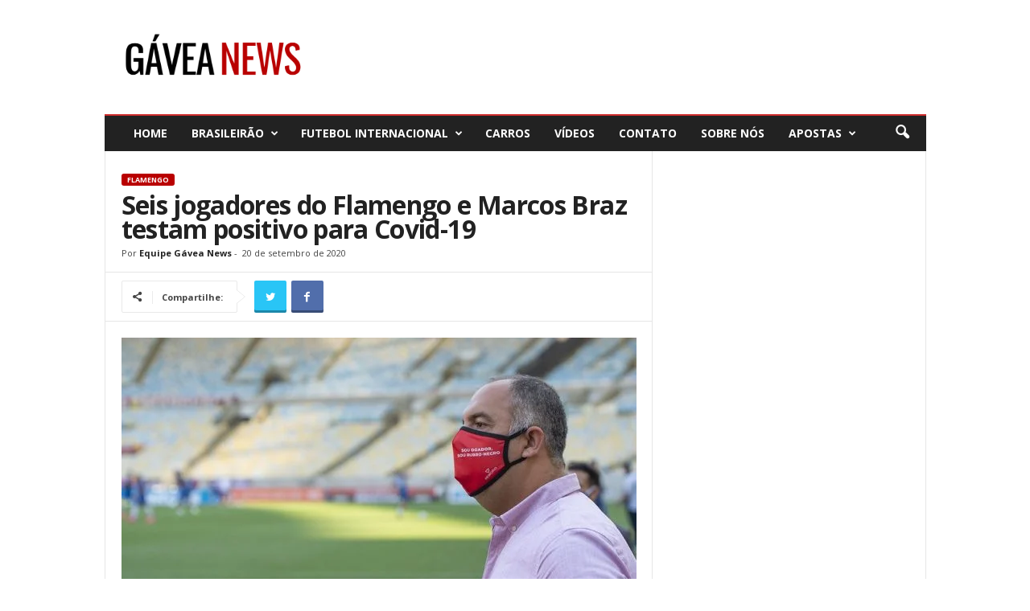

--- FILE ---
content_type: text/html; charset=utf-8
request_url: https://www.gaveanews.com/index.php/2020/09/20/seis-jogadores-do-flamengo-e-marcos-braz-testam-positivo-para-covid-19/
body_size: 93653
content:
<!doctype html >



<head>
    <title>Seis jogadores do Flamengo e Marcos Braz testam positivo para Covid-19</title><link rel="preload" as="style" href="https://fonts.googleapis.com/css?family=Open%20Sans%3A300%2C400%2C600%2C700%7CRoboto%20Condensed%3A300%2C300italic%2C400%2C400italic%2C700%2C700italic&#038;display=swap" /><link rel="stylesheet" href="https://fonts.googleapis.com/css?family=Open%20Sans%3A300%2C400%2C600%2C700%7CRoboto%20Condensed%3A300%2C300italic%2C400%2C400italic%2C700%2C700italic&#038;display=swap" media="print" onload="this.media='all'" /><noscript><link rel="stylesheet" href="https://fonts.googleapis.com/css?family=Open%20Sans%3A300%2C400%2C600%2C700%7CRoboto%20Condensed%3A300%2C300italic%2C400%2C400italic%2C700%2C700italic&#038;display=swap" /></noscript>
	<meta name="theme-color" content="#b90000" />
	<meta name="apple-mobile-web-app-status-bar-style" content="black-translucent">
    <meta charset="UTF-8" />
    <meta name="viewport" content="width=device-width, initial-scale=1.0">
	<link rel="pingback" href="<!--?php bloginfo( 'pingback_url' ); ?-->" />
    <meta name='robots' content='index, follow, max-image-preview:large, max-snippet:-1, max-video-preview:-1' />
<meta property="og:image" content="https://www.gaveanews.com/wp-content/uploads/Marcos-Braz-no-gramado-do-Maracana.webp" /><link rel="icon" type="image/png" href="https://www.gaveanews.com/wp-content/uploads/cropped-cropped-0bbn1_Du_400x400-32x32-1-300x300.webp"><link rel="apple-touch-icon-precomposed" sizes="76x76" href="https://www.gaveanews.com/wp-content/uploads/Logo-Gávea-News.webp"/><link rel="apple-touch-icon-precomposed" sizes="120x120" href="https://www.gaveanews.com/wp-content/uploads/Logo-Gávea-News.webp"/><link rel="apple-touch-icon-precomposed" sizes="152x152" href="https://www.gaveanews.com/wp-content/uploads/Logo-Gávea-News.webp"/><link rel="apple-touch-icon-precomposed" sizes="114x114" href="https://www.gaveanews.com/wp-content/uploads/Logo-Gávea-News.webp"/><link rel="apple-touch-icon-precomposed" sizes="144x144" href="https://www.gaveanews.com/wp-content/uploads/Logo-Gávea-News.webp"/>
	
	<title>Seis jogadores do Flamengo e Marcos Braz testam positivo para Covid-19</title>
	<meta name="description" content="O clube deixou de sobreaviso todos os inscritos da base que estão no Brasil para que eles possam viajar a qualquer momento." />
	<link rel="canonical" href="https://www.gaveanews.com/index.php/2020/09/20/seis-jogadores-do-flamengo-e-marcos-braz-testam-positivo-para-covid-19/" />
	<meta property="og:locale" content="pt_BR" />
	<meta property="og:type" content="article" />
	<meta property="og:title" content="Seis jogadores do Flamengo e Marcos Braz testam positivo para Covid-19" />
	<meta property="og:description" content="O clube deixou de sobreaviso todos os inscritos da base que estão no Brasil para que eles possam viajar a qualquer momento." />
	<meta property="og:url" content="https://www.gaveanews.com/index.php/2020/09/20/seis-jogadores-do-flamengo-e-marcos-braz-testam-positivo-para-covid-19/" />
	<meta property="og:site_name" content="Gávea News" />
	<meta property="article:publisher" content="https://facebook.com/gaveaNews/" />
	<meta property="article:published_time" content="2020-09-21T00:42:52+00:00" />
	<meta property="article:modified_time" content="2020-09-21T00:42:54+00:00" />
	<meta property="og:image" content="https://www.gaveanews.com/wp-content/uploads/Marcos-Braz-no-gramado-do-Maracana.webp" />
	<meta property="og:image:width" content="799" />
	<meta property="og:image:height" content="532" />
	<meta property="og:image:type" content="image/jpeg" />
	<meta name="author" content="Equipe Gávea News" />
	<meta name="twitter:card" content="summary_large_image" />
	<meta name="twitter:label1" content="Escrito por" />
	<meta name="twitter:data1" content="Equipe Gávea News" />
	<meta name="twitter:label2" content="Est. tempo de leitura" />
	<meta name="twitter:data2" content="1 minuto" />
	<script type="application/ld+json" class="yoast-schema-graph">{"@context":"https://schema.org","@graph":[{"@type":"WebPage","@id":"https://www.gaveanews.com/index.php/2020/09/20/seis-jogadores-do-flamengo-e-marcos-braz-testam-positivo-para-covid-19/","url":"https://www.gaveanews.com/index.php/2020/09/20/seis-jogadores-do-flamengo-e-marcos-braz-testam-positivo-para-covid-19/","name":"Seis jogadores do Flamengo e Marcos Braz testam positivo para Covid-19","isPartOf":{"@id":"https://www.gaveanews.com/#website"},"primaryImageOfPage":{"@id":"https://www.gaveanews.com/index.php/2020/09/20/seis-jogadores-do-flamengo-e-marcos-braz-testam-positivo-para-covid-19/#primaryimage"},"image":{"@id":"https://www.gaveanews.com/index.php/2020/09/20/seis-jogadores-do-flamengo-e-marcos-braz-testam-positivo-para-covid-19/#primaryimage"},"thumbnailUrl":"https://www.gaveanews.com/wp-content/uploads/Marcos-Braz-no-gramado-do-Maracana.webp","datePublished":"2020-09-21T00:42:52+00:00","dateModified":"2020-09-21T00:42:54+00:00","author":{"@id":"https://www.gaveanews.com/#/schema/person/2ec14f73fb96be2caf28f91afb14749d"},"description":"O clube deixou de sobreaviso todos os inscritos da base que estão no Brasil para que eles possam viajar a qualquer momento.","breadcrumb":{"@id":"https://www.gaveanews.com/index.php/2020/09/20/seis-jogadores-do-flamengo-e-marcos-braz-testam-positivo-para-covid-19/#breadcrumb"},"inLanguage":"pt-BR","potentialAction":[{"@type":"ReadAction","target":["https://www.gaveanews.com/index.php/2020/09/20/seis-jogadores-do-flamengo-e-marcos-braz-testam-positivo-para-covid-19/"]}]},{"@type":"ImageObject","inLanguage":"pt-BR","@id":"https://www.gaveanews.com/index.php/2020/09/20/seis-jogadores-do-flamengo-e-marcos-braz-testam-positivo-para-covid-19/#primaryimage","url":"https://www.gaveanews.com/wp-content/uploads/Marcos-Braz-no-gramado-do-Maracana.webp","contentUrl":"https://www.gaveanews.com/wp-content/uploads/Marcos-Braz-no-gramado-do-Maracana.webp","width":799,"height":532,"caption":"Marcos Braz no gramado do Maracanã (Foto: Alexandre Vidal/Flamengo)"},{"@type":"BreadcrumbList","@id":"https://www.gaveanews.com/index.php/2020/09/20/seis-jogadores-do-flamengo-e-marcos-braz-testam-positivo-para-covid-19/#breadcrumb","itemListElement":[{"@type":"ListItem","position":1,"name":"Home","item":"https://www.gaveanews.com/"},{"@type":"ListItem","position":2,"name":"Seis jogadores do Flamengo e Marcos Braz testam positivo para Covid-19"}]},{"@type":"WebSite","@id":"https://www.gaveanews.com/#website","url":"https://www.gaveanews.com/","name":"Gávea News","description":"Veja todas as notícias sobre o Flamengo: Contratações, categorias de base, resultados das partidas, tabela de classificação, próximos jogos!","potentialAction":[{"@type":"SearchAction","target":{"@type":"EntryPoint","urlTemplate":"https://www.gaveanews.com/?s={search_term_string}"},"query-input":{"@type":"PropertyValueSpecification","valueRequired":true,"valueName":"search_term_string"}}],"inLanguage":"pt-BR"},{"@type":"Person","@id":"https://www.gaveanews.com/#/schema/person/2ec14f73fb96be2caf28f91afb14749d","name":"Equipe Gávea News","image":{"@type":"ImageObject","inLanguage":"pt-BR","@id":"https://www.gaveanews.com/#/schema/person/image/","url":"https://secure.gravatar.com/avatar/1e1956f1facbffd3f8fa53a326721950116b3b9dc9bd44939c01180fd4a745a9?s=96&d=mm&r=g","contentUrl":"https://secure.gravatar.com/avatar/1e1956f1facbffd3f8fa53a326721950116b3b9dc9bd44939c01180fd4a745a9?s=96&d=mm&r=g","caption":"Equipe Gávea News"}}]}</script>
	


<link rel="amphtml" href="https://www.gaveanews.com/index.php/2020/09/20/seis-jogadores-do-flamengo-e-marcos-braz-testam-positivo-para-covid-19/amp/" /><link rel='dns-prefetch' href='//www.gaveanews.com' />
<link rel='dns-prefetch' href='//www.googletagmanager.com' />
<link rel='dns-prefetch' href='//fonts.googleapis.com' />
<link href='https://fonts.gstatic.com' crossorigin rel='preconnect' />
<link rel="alternate" type="application/rss+xml" title="Feed para Gávea News &raquo;" href="https://www.gaveanews.com/index.php/feed/" />
<link rel="alternate" type="application/rss+xml" title="Feed de comentários para Gávea News &raquo;" href="https://www.gaveanews.com/index.php/comments/feed/" />
<link rel="alternate" type="application/rss+xml" title="Feed de comentários para Gávea News &raquo; Seis jogadores do Flamengo e Marcos Braz testam positivo para Covid-19" href="https://www.gaveanews.com/index.php/2020/09/20/seis-jogadores-do-flamengo-e-marcos-braz-testam-positivo-para-covid-19/feed/" />
<link rel="alternate" title="oEmbed (JSON)" type="application/json+oembed" href="https://www.gaveanews.com/index.php/wp-json/oembed/1.0/embed?url=https%3A%2F%2Fwww.gaveanews.com%2Findex.php%2F2020%2F09%2F20%2Fseis-jogadores-do-flamengo-e-marcos-braz-testam-positivo-para-covid-19%2F" />
<link rel="alternate" title="oEmbed (XML)" type="text/xml+oembed" href="https://www.gaveanews.com/index.php/wp-json/oembed/1.0/embed?url=https%3A%2F%2Fwww.gaveanews.com%2Findex.php%2F2020%2F09%2F20%2Fseis-jogadores-do-flamengo-e-marcos-braz-testam-positivo-para-covid-19%2F&#038;format=xml" />
<style id='wp-img-auto-sizes-contain-inline-css' type='text/css'>
img:is([sizes=auto i],[sizes^="auto," i]){contain-intrinsic-size:3000px 1500px}
/*# sourceURL=wp-img-auto-sizes-contain-inline-css */
</style>
<style id='wp-block-library-inline-css' type='text/css'>
:root{--wp-block-synced-color:#7a00df;--wp-block-synced-color--rgb:122,0,223;--wp-bound-block-color:var(--wp-block-synced-color);--wp-editor-canvas-background:#ddd;--wp-admin-theme-color:#007cba;--wp-admin-theme-color--rgb:0,124,186;--wp-admin-theme-color-darker-10:#006ba1;--wp-admin-theme-color-darker-10--rgb:0,107,160.5;--wp-admin-theme-color-darker-20:#005a87;--wp-admin-theme-color-darker-20--rgb:0,90,135;--wp-admin-border-width-focus:2px}@media (min-resolution:192dpi){:root{--wp-admin-border-width-focus:1.5px}}.wp-element-button{cursor:pointer}:root .has-very-light-gray-background-color{background-color:#eee}:root .has-very-dark-gray-background-color{background-color:#313131}:root .has-very-light-gray-color{color:#eee}:root .has-very-dark-gray-color{color:#313131}:root .has-vivid-green-cyan-to-vivid-cyan-blue-gradient-background{background:linear-gradient(135deg,#00d084,#0693e3)}:root .has-purple-crush-gradient-background{background:linear-gradient(135deg,#34e2e4,#4721fb 50%,#ab1dfe)}:root .has-hazy-dawn-gradient-background{background:linear-gradient(135deg,#faaca8,#dad0ec)}:root .has-subdued-olive-gradient-background{background:linear-gradient(135deg,#fafae1,#67a671)}:root .has-atomic-cream-gradient-background{background:linear-gradient(135deg,#fdd79a,#004a59)}:root .has-nightshade-gradient-background{background:linear-gradient(135deg,#330968,#31cdcf)}:root .has-midnight-gradient-background{background:linear-gradient(135deg,#020381,#2874fc)}:root{--wp--preset--font-size--normal:16px;--wp--preset--font-size--huge:42px}.has-regular-font-size{font-size:1em}.has-larger-font-size{font-size:2.625em}.has-normal-font-size{font-size:var(--wp--preset--font-size--normal)}.has-huge-font-size{font-size:var(--wp--preset--font-size--huge)}.has-text-align-center{text-align:center}.has-text-align-left{text-align:left}.has-text-align-right{text-align:right}.has-fit-text{white-space:nowrap!important}#end-resizable-editor-section{display:none}.aligncenter{clear:both}.items-justified-left{justify-content:flex-start}.items-justified-center{justify-content:center}.items-justified-right{justify-content:flex-end}.items-justified-space-between{justify-content:space-between}.screen-reader-text{border:0;clip-path:inset(50%);height:1px;margin:-1px;overflow:hidden;padding:0;position:absolute;width:1px;word-wrap:normal!important}.screen-reader-text:focus{background-color:#ddd;clip-path:none;color:#444;display:block;font-size:1em;height:auto;left:5px;line-height:normal;padding:15px 23px 14px;text-decoration:none;top:5px;width:auto;z-index:100000}html :where(.has-border-color){border-style:solid}html :where([style*=border-top-color]){border-top-style:solid}html :where([style*=border-right-color]){border-right-style:solid}html :where([style*=border-bottom-color]){border-bottom-style:solid}html :where([style*=border-left-color]){border-left-style:solid}html :where([style*=border-width]){border-style:solid}html :where([style*=border-top-width]){border-top-style:solid}html :where([style*=border-right-width]){border-right-style:solid}html :where([style*=border-bottom-width]){border-bottom-style:solid}html :where([style*=border-left-width]){border-left-style:solid}html :where(img[class*=wp-image-]){height:auto;max-width:100%}:where(figure){margin:0 0 1em}html :where(.is-position-sticky){--wp-admin--admin-bar--position-offset:var(--wp-admin--admin-bar--height,0px)}@media screen and (max-width:600px){html :where(.is-position-sticky){--wp-admin--admin-bar--position-offset:0px}}
/*wp_block_styles_on_demand_placeholder:696df53a70afe*/
/*# sourceURL=wp-block-library-inline-css */
</style>
<style id='classic-theme-styles-inline-css' type='text/css'>
/*! This file is auto-generated */
.wp-block-button__link{color:#fff;background-color:#32373c;border-radius:9999px;box-shadow:none;text-decoration:none;padding:calc(.667em + 2px) calc(1.333em + 2px);font-size:1.125em}.wp-block-file__button{background:#32373c;color:#fff;text-decoration:none}
/*# sourceURL=/wp-includes/css/classic-themes.min.css */
</style>
<link data-minify="1" rel='stylesheet' id='ga4-top-posts-css-css' href='https://www.gaveanews.com/wp-content/cache/min/1/wp-content/plugins/ga4-top/css/ga4-top-posts.css?ver=1767519186' type='text/css' media='all' />
<link rel='stylesheet' id='gn-frontend-gnfollow-style-css' href='https://www.gaveanews.com/wp-content/plugins/gn-publisher/assets/css/gn-frontend-gnfollow.min.css?ver=1.5.25' type='text/css' media='all' />

<link data-minify="1"   data-wpacu-to-be-preloaded-basic='1' rel='stylesheet' id='td-theme-css' href='https://www.gaveanews.com/wp-content/cache/min/1/wp-content/cache/asset-cleanup/css/item/newsmag__style-css-v972c2d1cedfe9d8d5f67713c366b27d934149ead.css?ver=1767519186' type='text/css' media='all' />
<script type="text/javascript" src="https://www.gaveanews.com/wp-content/plugins/enable-jquery-migrate-helper/js/jquery/jquery-1.12.4-wp.js?ver=1.12.4-wp" id="jquery-core-js"></script>
<script type="text/javascript" src="https://www.gaveanews.com/wp-content/plugins/enable-jquery-migrate-helper/js/jquery-migrate/jquery-migrate-1.4.1-wp.js?ver=1.4.1-wp" id="jquery-migrate-js"></script>



<script type="text/javascript" src="https://www.googletagmanager.com/gtag/js?id=G-322LMRBPYD" id="google_gtagjs-js" async></script>
<script type="text/javascript" id="google_gtagjs-js-after">
/* <![CDATA[ */
window.dataLayer = window.dataLayer || [];function gtag(){dataLayer.push(arguments);}
gtag("set","linker",{"domains":["www.gaveanews.com"]});
gtag("js", new Date());
gtag("set", "developer_id.dZTNiMT", true);
gtag("config", "G-322LMRBPYD");
//# sourceURL=google_gtagjs-js-after
/* ]]> */
</script>
<link rel="https://api.w.org/" href="https://www.gaveanews.com/index.php/wp-json/" /><link rel="alternate" title="JSON" type="application/json" href="https://www.gaveanews.com/index.php/wp-json/wp/v2/posts/47724" /><link rel="EditURI" type="application/rsd+xml" title="RSD" href="https://www.gaveanews.com/xmlrpc.php?rsd" />
<link rel='shortlink' href='https://www.gaveanews.com/?p=47724' />

<script>(function(w,d,s,l,i){w[l]=w[l]||[];w[l].push({'gtm.start':
new Date().getTime(),event:'gtm.js'});var f=d.getElementsByTagName(s)[0],
j=d.createElement(s),dl=l!='dataLayer'?'&l='+l:'';j.async=true;j.src=
'https://www.googletagmanager.com/gtm.js?id='+i+dl;f.parentNode.insertBefore(j,f);
})(window,document,'script','dataLayer','GTM-KFCW6KR7');</script>
			<script>
				window.tdwGlobal = {"adminUrl":"https:\/\/www.gaveanews.com\/wp-admin\/","wpRestNonce":"47e7283d7e","wpRestUrl":"https:\/\/www.gaveanews.com\/index.php\/wp-json\/","permalinkStructure":"\/index.php\/%year%\/%monthnum%\/%day%\/%postname%\/"};
			</script>
			
    <meta name="google-site-verification" content="5eLGjyNbp3EwRAUNJPTJ4cAUmikYTpLqs1AaNv7Hkjc">





<script>
    
    

	    var tdBlocksArray = []; //here we store all the items for the current page

	    //td_block class - each ajax block uses a object of this class for requests
	    function tdBlock() {
		    this.id = '';
		    this.block_type = 1; //block type id (1-234 etc)
		    this.atts = '';
		    this.td_column_number = '';
		    this.td_current_page = 1; //
		    this.post_count = 0; //from wp
		    this.found_posts = 0; //from wp
		    this.max_num_pages = 0; //from wp
		    this.td_filter_value = ''; //current live filter value
		    this.is_ajax_running = false;
		    this.td_user_action = ''; // load more or infinite loader (used by the animation)
		    this.header_color = '';
		    this.ajax_pagination_infinite_stop = ''; //show load more at page x
	    }


        // td_js_generator - mini detector
        (function(){
            var htmlTag = document.getElementsByTagName("html")[0];

	        if ( navigator.userAgent.indexOf("MSIE 10.0") > -1 ) {
                htmlTag.className += ' ie10';
            }

            if ( !!navigator.userAgent.match(/Trident.*rv\:11\./) ) {
                htmlTag.className += ' ie11';
            }

	        if ( navigator.userAgent.indexOf("Edge") > -1 ) {
                htmlTag.className += ' ieEdge';
            }

            if ( /(iPad|iPhone|iPod)/g.test(navigator.userAgent) ) {
                htmlTag.className += ' td-md-is-ios';
            }

            var user_agent = navigator.userAgent.toLowerCase();
            if ( user_agent.indexOf("android") > -1 ) {
                htmlTag.className += ' td-md-is-android';
            }

            if ( -1 !== navigator.userAgent.indexOf('Mac OS X')  ) {
                htmlTag.className += ' td-md-is-os-x';
            }

            if ( /chrom(e|ium)/.test(navigator.userAgent.toLowerCase()) ) {
               htmlTag.className += ' td-md-is-chrome';
            }

            if ( -1 !== navigator.userAgent.indexOf('Firefox') ) {
                htmlTag.className += ' td-md-is-firefox';
            }

            if ( -1 !== navigator.userAgent.indexOf('Safari') && -1 === navigator.userAgent.indexOf('Chrome') ) {
                htmlTag.className += ' td-md-is-safari';
            }

            if( -1 !== navigator.userAgent.indexOf('IEMobile') ){
                htmlTag.className += ' td-md-is-iemobile';
            }

        })();




        var tdLocalCache = {};

        ( function () {
            "use strict";

            tdLocalCache = {
                data: {},
                remove: function (resource_id) {
                    delete tdLocalCache.data[resource_id];
                },
                exist: function (resource_id) {
                    return tdLocalCache.data.hasOwnProperty(resource_id) && tdLocalCache.data[resource_id] !== null;
                },
                get: function (resource_id) {
                    return tdLocalCache.data[resource_id];
                },
                set: function (resource_id, cachedData) {
                    tdLocalCache.remove(resource_id);
                    tdLocalCache.data[resource_id] = cachedData;
                }
            };
        })();

    
    
var td_viewport_interval_list=[{"limitBottom":767,"sidebarWidth":251},{"limitBottom":1023,"sidebarWidth":339}];
var td_animation_stack_effect="type0";
var tds_animation_stack=true;
var td_animation_stack_specific_selectors=".entry-thumb, img";
var td_animation_stack_general_selectors=".td-animation-stack img, .post img";
var td_ajax_url="https:\/\/www.gaveanews.com\/wp-admin\/admin-ajax.php?td_theme_name=Newsmag&v=4.4";
var td_get_template_directory_uri="https:\/\/www.gaveanews.com\/wp-content\/themes\/Newsmag";
var tds_snap_menu="";
var tds_logo_on_sticky="show";
var tds_header_style="";
var td_please_wait="Aguarde...";
var td_email_user_pass_incorrect="Usu\u00e1rio ou senha incorreta!";
var td_email_user_incorrect="E-mail ou nome de usu\u00e1rio incorreto!";
var td_email_incorrect="E-mail incorreto!";
var tds_more_articles_on_post_enable="";
var tds_more_articles_on_post_time_to_wait="1";
var tds_more_articles_on_post_pages_distance_from_top=0;
var tds_theme_color_site_wide="#b90000";
var tds_smart_sidebar="";
var tdThemeName="Newsmag";
var td_magnific_popup_translation_tPrev="Anterior (Seta para a esquerda )";
var td_magnific_popup_translation_tNext="Avan\u00e7ar (Seta para a direita)";
var td_magnific_popup_translation_tCounter="%curr% de %total%";
var td_magnific_popup_translation_ajax_tError="O conte\u00fado de %url% n\u00e3o pode ser carregado.";
var td_magnific_popup_translation_image_tError="A imagem #%curr% n\u00e3o pode ser carregada.";
var tdDateNamesI18n={"month_names":["janeiro","fevereiro","mar\u00e7o","abril","maio","junho","julho","agosto","setembro","outubro","novembro","dezembro"],"month_names_short":["jan","fev","mar","abr","maio","jun","jul","ago","set","out","nov","dez"],"day_names":["domingo","segunda-feira","ter\u00e7a-feira","quarta-feira","quinta-feira","sexta-feira","s\u00e1bado"],"day_names_short":["dom","seg","ter","qua","qui","sex","s\u00e1b"]};
var td_ad_background_click_link="";
var td_ad_background_click_target="";
</script>




<style>
    
.td-header-border:before,
    .td-trending-now-title,
    .td_block_mega_menu .td_mega_menu_sub_cats .cur-sub-cat,
    .td-post-category:hover,
    .td-header-style-2 .td-header-sp-logo,
    .td-next-prev-wrap a:hover i,
    .page-nav .current,
    .widget_calendar tfoot a:hover,
    .td-footer-container .widget_search .wpb_button:hover,
    .td-scroll-up-visible,
    .dropcap,
    .td-category a,
    input[type="submit"]:hover,
    .td-post-small-box a:hover,
    .td-404-sub-sub-title a:hover,
    .td-rating-bar-wrap div,
    .td_top_authors .td-active .td-author-post-count,
    .td_top_authors .td-active .td-author-comments-count,
    .td_smart_list_3 .td-sml3-top-controls i:hover,
    .td_smart_list_3 .td-sml3-bottom-controls i:hover,
    .td_wrapper_video_playlist .td_video_controls_playlist_wrapper,
    .td-read-more a:hover,
    .td-login-wrap .btn,
    .td_display_err,
    .td-header-style-6 .td-top-menu-full,
    #bbpress-forums button:hover,
    #bbpress-forums .bbp-pagination .current,
    .bbp_widget_login .button:hover,
    .header-search-wrap .td-drop-down-search .btn:hover,
    .td-post-text-content .more-link-wrap:hover a,
    #buddypress div.item-list-tabs ul li > a span,
    #buddypress div.item-list-tabs ul li > a:hover span,
    #buddypress input[type=submit]:hover,
    #buddypress a.button:hover span,
    #buddypress div.item-list-tabs ul li.selected a span,
    #buddypress div.item-list-tabs ul li.current a span,
    #buddypress input[type=submit]:focus,
    .td-grid-style-3 .td-big-grid-post .td-module-thumb a:last-child:before,
    .td-grid-style-4 .td-big-grid-post .td-module-thumb a:last-child:before,
    .td-grid-style-5 .td-big-grid-post .td-module-thumb:after,
    .td_category_template_2 .td-category-siblings .td-category a:hover,
    .td-weather-week:before,
    .td-weather-information:before,
     .td_3D_btn,
    .td_shadow_btn,
    .td_default_btn,
    .td_square_btn, 
    .td_outlined_btn:hover {
        background-color: #b90000;
    }

    @media (max-width: 767px) {
        .td-category a.td-current-sub-category {
            background-color: #b90000;
        }
    }

    .woocommerce .onsale,
    .woocommerce .woocommerce a.button:hover,
    .woocommerce-page .woocommerce .button:hover,
    .single-product .product .summary .cart .button:hover,
    .woocommerce .woocommerce .product a.button:hover,
    .woocommerce .product a.button:hover,
    .woocommerce .product #respond input#submit:hover,
    .woocommerce .checkout input#place_order:hover,
    .woocommerce .woocommerce.widget .button:hover,
    .woocommerce .woocommerce-message .button:hover,
    .woocommerce .woocommerce-error .button:hover,
    .woocommerce .woocommerce-info .button:hover,
    .woocommerce.widget .ui-slider .ui-slider-handle,
    .vc_btn-black:hover,
	.wpb_btn-black:hover,
	.item-list-tabs .feed:hover a,
	.td-smart-list-button:hover {
    	background-color: #b90000 !important;
    }

    .td-header-sp-top-menu .top-header-menu > .current-menu-item > a,
    .td-header-sp-top-menu .top-header-menu > .current-menu-ancestor > a,
    .td-header-sp-top-menu .top-header-menu > .current-category-ancestor > a,
    .td-header-sp-top-menu .top-header-menu > li > a:hover,
    .td-header-sp-top-menu .top-header-menu > .sfHover > a,
    .top-header-menu ul .current-menu-item > a,
    .top-header-menu ul .current-menu-ancestor > a,
    .top-header-menu ul .current-category-ancestor > a,
    .top-header-menu ul li > a:hover,
    .top-header-menu ul .sfHover > a,
    .sf-menu ul .td-menu-item > a:hover,
    .sf-menu ul .sfHover > a,
    .sf-menu ul .current-menu-ancestor > a,
    .sf-menu ul .current-category-ancestor > a,
    .sf-menu ul .current-menu-item > a,
    .td_module_wrap:hover .entry-title a,
    .td_mod_mega_menu:hover .entry-title a,
    .footer-email-wrap a,
    .widget a:hover,
    .td-footer-container .widget_calendar #today,
    .td-category-pulldown-filter a.td-pulldown-category-filter-link:hover,
    .td-load-more-wrap a:hover,
    .td-post-next-prev-content a:hover,
    .td-author-name a:hover,
    .td-author-url a:hover,
    .td_mod_related_posts:hover .entry-title a,
    .td-search-query,
    .header-search-wrap .td-drop-down-search .result-msg a:hover,
    .td_top_authors .td-active .td-authors-name a,
    .post blockquote p,
    .td-post-content blockquote p,
    .page blockquote p,
    .comment-list cite a:hover,
    .comment-list cite:hover,
    .comment-list .comment-reply-link:hover,
    a,
    .white-menu #td-header-menu .sf-menu > li > a:hover,
    .white-menu #td-header-menu .sf-menu > .current-menu-ancestor > a,
    .white-menu #td-header-menu .sf-menu > .current-menu-item > a,
    .td_quote_on_blocks,
    #bbpress-forums .bbp-forum-freshness a:hover,
    #bbpress-forums .bbp-topic-freshness a:hover,
    #bbpress-forums .bbp-forums-list li a:hover,
    #bbpress-forums .bbp-forum-title:hover,
    #bbpress-forums .bbp-topic-permalink:hover,
    #bbpress-forums .bbp-topic-started-by a:hover,
    #bbpress-forums .bbp-topic-started-in a:hover,
    #bbpress-forums .bbp-body .super-sticky li.bbp-topic-title .bbp-topic-permalink,
    #bbpress-forums .bbp-body .sticky li.bbp-topic-title .bbp-topic-permalink,
    #bbpress-forums #subscription-toggle a:hover,
    #bbpress-forums #favorite-toggle a:hover,
    .woocommerce-account .woocommerce-MyAccount-navigation a:hover,
    .widget_display_replies .bbp-author-name,
    .widget_display_topics .bbp-author-name,
    .archive .widget_archive .current,
    .archive .widget_archive .current a,
    .td-subcategory-header .td-category-siblings .td-subcat-dropdown a.td-current-sub-category,
    .td-subcategory-header .td-category-siblings .td-subcat-dropdown a:hover,
    .td-pulldown-filter-display-option:hover,
    .td-pulldown-filter-display-option .td-pulldown-filter-link:hover,
    .td_normal_slide .td-wrapper-pulldown-filter .td-pulldown-filter-list a:hover,
    #buddypress ul.item-list li div.item-title a:hover,
    .td_block_13 .td-pulldown-filter-list a:hover,
    .td_smart_list_8 .td-smart-list-dropdown-wrap .td-smart-list-button:hover,
    .td_smart_list_8 .td-smart-list-dropdown-wrap .td-smart-list-button:hover i,
    .td-sub-footer-container a:hover,
    .td-instagram-user a,
     .td_outlined_btn {
        color: #b90000;
    }

    .td-mega-menu .wpb_content_element li a:hover,
    .td_login_tab_focus {
        color: #b90000 !important;
    }

    .td-next-prev-wrap a:hover i,
    .page-nav .current,
    .widget_tag_cloud a:hover,
    .post .td_quote_box,
    .page .td_quote_box,
    .td-login-panel-title,
    #bbpress-forums .bbp-pagination .current,
    .td_category_template_2 .td-category-siblings .td-category a:hover,
    .page-template-page-pagebuilder-latest .td-instagram-user,
     .td_outlined_btn {
        border-color: #b90000;
    }

    .td_wrapper_video_playlist .td_video_currently_playing:after,
    .item-list-tabs .feed:hover {
        border-color: #b90000 !important;
    }


    
    .td-pb-row [class*="td-pb-span"],
    .td-pb-border-top,
    .page-template-page-title-sidebar-php .td-page-content > .wpb_row:first-child,
    .td-post-sharing,
    .td-post-content,
    .td-post-next-prev,
    .author-box-wrap,
    .td-comments-title-wrap,
    .comment-list,
    .comment-respond,
    .td-post-template-5 header,
    .td-container,
    .wpb_content_element,
    .wpb_column,
    .wpb_row,
    .white-menu .td-header-container .td-header-main-menu,
    .td-post-template-1 .td-post-content,
    .td-post-template-4 .td-post-sharing-top,
    .td-header-style-6 .td-header-header .td-make-full,
    #disqus_thread,
    .page-template-page-pagebuilder-title-php .td-page-content > .wpb_row:first-child,
    .td-footer-container:before {
        border-color: #e6e6e6;
    }
    .td-top-border {
        border-color: #e6e6e6 !important;
    }
    .td-container-border:after,
    .td-next-prev-separator,
    .td-container .td-pb-row .wpb_column:before,
    .td-container-border:before,
    .td-main-content:before,
    .td-main-sidebar:before,
    .td-pb-row .td-pb-span4:nth-of-type(3):after,
    .td-pb-row .td-pb-span4:nth-last-of-type(3):after {
    	background-color: #e6e6e6;
    }
    @media (max-width: 767px) {
    	.white-menu .td-header-main-menu {
      		border-color: #e6e6e6;
      	}
    }



    
    .td-header-border:before {
        background-color: #ffffff;
    }

    
    .td-menu-background:before,
    .td-search-background:before {
        background: rgba(0,0,0,0.5);
        background: -moz-linear-gradient(top, rgba(0,0,0,0.5) 0%, rgba(0,0,0,0.6) 100%);
        background: -webkit-gradient(left top, left bottom, color-stop(0%, rgba(0,0,0,0.5)), color-stop(100%, rgba(0,0,0,0.6)));
        background: -webkit-linear-gradient(top, rgba(0,0,0,0.5) 0%, rgba(0,0,0,0.6) 100%);
        background: -o-linear-gradient(top, rgba(0,0,0,0.5) 0%, @mobileu_gradient_two_mob 100%);
        background: -ms-linear-gradient(top, rgba(0,0,0,0.5) 0%, rgba(0,0,0,0.6) 100%);
        background: linear-gradient(to bottom, rgba(0,0,0,0.5) 0%, rgba(0,0,0,0.6) 100%);
        filter: progid:DXImageTransform.Microsoft.gradient( startColorstr='rgba(0,0,0,0.5)', endColorstr='rgba(0,0,0,0.6)', GradientType=0 );
    }

    
    .td-menu-background:after,
    .td-search-background:after {
        background-size: auto;
    }

    
    .td-post-template-default header .entry-title {
        line-height:30px;
	font-weight:bold;
	
    }
    
    .td-post-content p,
    .td-post-content {
        font-size:17px;
	
    }
    
    .td-post-content h1 {
        font-weight:bold;
	
    }
    
    .td-post-content h2 {
        font-size:23px;
	font-weight:bold;
	
    }
    
    .td-post-content h3 {
        font-weight:bold;
	
    }
    
    .td-post-content h4 {
        font-weight:bold;
	
    }
    
    .td-post-content h5 {
        font-weight:bold;
	
    }
    
    .td-post-content h6 {
        font-weight:bold;
	
    }





    
    .td-post-template-default .td-post-sub-title,
    .td-post-template-1 .td-post-sub-title,
    .td-post-template-5 .td-post-sub-title,
    .td-post-template-7 .td-post-sub-title,
    .td-post-template-8 .td-post-sub-title {
        font-family:Verdana, Geneva, sans-serif;
	font-size:15px;
	font-style:normal;
	
    }
    
    .td-page-content p,
    .td-page-content li,
    .td-page-content .td_block_text_with_title,
    .woocommerce-page .page-description > p,
    .wpb_text_column p {
    	font-size:17px;
	
    }
    
    .td-page-content h1,
    .wpb_text_column h1 {
    	font-weight:bold;
	
    }
    
    .td-page-content h2,
    .wpb_text_column h2 {
    	font-size:22px;
	font-weight:bold;
	
    }
    
    .td-page-content h3,
    .wpb_text_column h3 {
    	font-weight:bold;
	
    }
    
    .td-page-content h4,
    .wpb_text_column h4 {
    	font-weight:bold;
	
    }
    
    .td-page-content h5,
    .wpb_text_column h5 {
    	font-weight:bold;
	
    }
    
    .td-page-content h6,
    .wpb_text_column h6 {
    	font-weight:bold;
	
    }



    
    .td-footer-container::before {
        background-size: cover;
    }

    
    .td-footer-container::before {
        opacity: 0.1;
    }
</style>

<meta name="google-site-verification" content="xGf56kjhOhJmJ6cvh7y8m4uxhA7AnE2wLm5QkmAKgDM" />

<meta name="msvalidate.01" content="0CEF9A4CB1FFA6D485622EEC0B1934F6" />

<meta name="ga-site-verification" content="k3FEbfsa6F1DhH7h1h5y5FHR" />



<meta name="publication-media-verification"content="7934cbd042cc4ce887a4adbde1baa425">

<link rel="icon" href="https://www.gaveanews.com/wp-content/uploads/cropped-cropped-0bbn1_Du_400x400-32x32-1-32x32.webp" sizes="32x32" />
<link rel="icon" href="https://www.gaveanews.com/wp-content/uploads/cropped-cropped-0bbn1_Du_400x400-32x32-1-192x192.webp" sizes="192x192" />
<link rel="apple-touch-icon" href="https://www.gaveanews.com/wp-content/uploads/cropped-cropped-0bbn1_Du_400x400-32x32-1-180x180.webp" />
<meta name="msapplication-TileImage" content="https://www.gaveanews.com/wp-content/uploads/cropped-cropped-0bbn1_Du_400x400-32x32-1-270x270.webp" />
	<style id="tdw-css-placeholder"></style><script id="wpacu-preload-async-css-fallback">
/*! LoadCSS. [c]2020 Filament Group, Inc. MIT License */
/* This file is meant as a standalone workflow for
- testing support for link[rel=preload]
- enabling async CSS loading in browsers that do not support rel=preload
- applying rel preload css once loaded, whether supported or not.
*/
(function(w){"use strict";var wpacuLoadCSS=function(href,before,media,attributes){var doc=w.document;var ss=doc.createElement('link');var ref;if(before){ref=before}else{var refs=(doc.body||doc.getElementsByTagName('head')[0]).childNodes;ref=refs[refs.length-1]}
var sheets=doc.styleSheets;if(attributes){for(var attributeName in attributes){if(attributes.hasOwnProperty(attributeName)){ss.setAttribute(attributeName,attributes[attributeName])}}}
ss.rel="stylesheet";ss.href=href;ss.media="only x";function ready(cb){if(doc.body){return cb()}
setTimeout(function(){ready(cb)})}
ready(function(){ref.parentNode.insertBefore(ss,(before?ref:ref.nextSibling))});var onwpaculoadcssdefined=function(cb){var resolvedHref=ss.href;var i=sheets.length;while(i--){if(sheets[i].href===resolvedHref){return cb()}}
setTimeout(function(){onwpaculoadcssdefined(cb)})};function wpacuLoadCB(){if(ss.addEventListener){ss.removeEventListener("load",wpacuLoadCB)}
ss.media=media||"all"}
if(ss.addEventListener){ss.addEventListener("load",wpacuLoadCB)}
ss.onwpaculoadcssdefined=onwpaculoadcssdefined;onwpaculoadcssdefined(wpacuLoadCB);return ss};if(typeof exports!=="undefined"){exports.wpacuLoadCSS=wpacuLoadCSS}else{w.wpacuLoadCSS=wpacuLoadCSS}}(typeof global!=="undefined"?global:this))
</script></head>
<body data-rsssl=1 class="wp-singular post-template-default single single-post postid-47724 single-format-standard wp-theme-Newsmag seis-jogadores-do-flamengo-e-marcos-braz-testam-positivo-para-covid-19 global-block-template-1 td-animation-stack-type0 td-full-layout" itemscope="itemscope" itemtype="https://schema.org/WebPage"><div class='code-block code-block-5' style='margin: 8px 0; clear: both;'>
<amp-analytics type="gtag" data-credentials="include">
  <script type="application/json">
    {
      "vars": {
        "gtag_id": "G-54R4E8XRMJ",
        "config": {
          "G-54R4E8XRMJ": {
            "groups": "default"
          }
        },
        "linker": {
          "domains": ["www.gaveanews.com"]
        }
      }
    }
  </script>
</amp-analytics>
</div>


        <div class="td-scroll-up"><i class="td-icon-menu-up"></i></div>

    <div class="td-menu-background"></div>
    <div class="td-search-background"></div>
<div class="td-search-wrap-mob">
	<div class="td-drop-down-search" aria-labelledby="td-header-search-button">
		<form method="get" class="td-search-form" action="https://www.gaveanews.com/">
			
			<div class="td-search-close">
				<a href="#"><i class="td-icon-close-mobile"></i></a>
			</div>
			<div role="search" class="td-search-input">
				<span>Buscar</span>
				<input id="td-header-search-mob" type="text" value="" name="s" autocomplete="off" />
			</div>
		</form>
		<div id="td-aj-search-mob"></div>
	</div>
</div>

    <div id="td-outer-wrap">
    
        <div class="td-outer-container">
        
            

<div class="td-header-container td-header-wrap td-header-style-1">
    <div class="td-header-row td-header-top-menu">
        
    </div>

    <div class="td-header-row td-header-header">
        <div class="td-header-sp-logo">
                    <a class="td-main-logo" href="https://www.gaveanews.com/">
            <img class="td-retina-data" data-retina="https://www.gaveanews.com/wp-content/uploads/2018/07/3680x1440.webp" src="https://www.gaveanews.com/wp-content/uploads/2018/07/1840x720-1.webp" alt="logo" title="logo"/>
            <span class="td-visual-hidden">Gávea News</span>
        </a>
            </div>
        <div class="td-header-sp-rec">
            
<div class="td-header-ad-wrap  td-ad">
    

</div>        </div>
    </div>

    <div class="td-header-menu-wrap">
        <div class="td-header-row td-header-border td-header-main-menu">
            <div id="td-header-menu" role="navigation">

    <div class="td-main-menu-logo td-logo-in-header">
        	<a class="td-mobile-logo td-sticky-mobile" href="https://www.gaveanews.com/">
		<img class="td-retina-data" data-retina="https://www.gaveanews.com/wp-content/uploads/2018/07/logo-transparente.webp" src="https://www.gaveanews.com/wp-content/uploads/2018/07/logo-transparente.webp" alt="logo" title="logo"/>
	</a>
		<a class="td-header-logo td-sticky-mobile" href="https://www.gaveanews.com/">
		<img class="td-retina-data" data-retina="https://www.gaveanews.com/wp-content/uploads/2018/07/3680x1440.webp" src="https://www.gaveanews.com/wp-content/uploads/2018/07/1840x720-1.webp" alt="logo" title="logo"/>
	</a>
	    </div>
    <div class="menu-td-demo-header-menu-container"><ul id="menu-td-demo-header-menu" class="sf-menu"><li id="menu-item-630" class="menu-item menu-item-type-custom menu-item-object-custom menu-item-home menu-item-first menu-item-630"><a href="https://www.gaveanews.com">Home</a></li>
<li id="menu-item-233128" class="menu-item menu-item-type-taxonomy menu-item-object-category current-post-ancestor menu-item-has-children menu-item-233128"><a href="https://www.gaveanews.com/index.php/category/brasileirao/">Brasileirão</a>
<ul class="sub-menu">
	<li id="menu-item-233129" class="menu-item menu-item-type-taxonomy menu-item-object-category menu-item-233129"><a href="https://www.gaveanews.com/index.php/category/brasileirao/atletico-mg/">Atlético-MG</a></li>
	<li id="menu-item-233130" class="menu-item menu-item-type-taxonomy menu-item-object-category menu-item-233130"><a href="https://www.gaveanews.com/index.php/category/brasileirao/bahia/">Bahia</a></li>
	<li id="menu-item-233131" class="menu-item menu-item-type-taxonomy menu-item-object-category menu-item-233131"><a href="https://www.gaveanews.com/index.php/category/brasileirao/botafogo/">Botafogo</a></li>
	<li id="menu-item-238660" class="menu-item menu-item-type-taxonomy menu-item-object-category menu-item-238660"><a href="https://www.gaveanews.com/index.php/category/brasileirao/bragantino/">Bragantino</a></li>
	<li id="menu-item-233132" class="menu-item menu-item-type-taxonomy menu-item-object-category menu-item-233132"><a href="https://www.gaveanews.com/index.php/category/brasileirao/ceara/">Ceará</a></li>
	<li id="menu-item-233133" class="menu-item menu-item-type-taxonomy menu-item-object-category menu-item-233133"><a href="https://www.gaveanews.com/index.php/category/brasileirao/corinthians/">Corinthians</a></li>
	<li id="menu-item-233135" class="menu-item menu-item-type-taxonomy menu-item-object-category menu-item-233135"><a href="https://www.gaveanews.com/index.php/category/brasileirao/cruzeiro/">Cruzeiro</a></li>
	<li id="menu-item-233127" class="menu-item menu-item-type-taxonomy menu-item-object-category current-post-ancestor current-menu-parent current-post-parent menu-item-233127"><a href="https://www.gaveanews.com/index.php/category/brasileirao/flamengo/">Flamengo</a></li>
	<li id="menu-item-238661" class="menu-item menu-item-type-taxonomy menu-item-object-category menu-item-238661"><a href="https://www.gaveanews.com/index.php/category/brasileirao/fluminense/">Fluminense</a></li>
	<li id="menu-item-238664" class="menu-item menu-item-type-taxonomy menu-item-object-category menu-item-238664"><a href="https://www.gaveanews.com/index.php/category/brasileirao/fortaleza/">Fortaleza</a></li>
	<li id="menu-item-238666" class="menu-item menu-item-type-taxonomy menu-item-object-category menu-item-238666"><a href="https://www.gaveanews.com/index.php/category/brasileirao/gremio/">Grêmio</a></li>
	<li id="menu-item-238667" class="menu-item menu-item-type-taxonomy menu-item-object-category menu-item-238667"><a href="https://www.gaveanews.com/index.php/category/brasileirao/internacional/">Internacional</a></li>
	<li id="menu-item-238668" class="menu-item menu-item-type-taxonomy menu-item-object-category menu-item-238668"><a href="https://www.gaveanews.com/index.php/category/brasileirao/juventude/">Juventude</a></li>
	<li id="menu-item-238919" class="menu-item menu-item-type-taxonomy menu-item-object-category menu-item-238919"><a href="https://www.gaveanews.com/index.php/category/brasileirao/mirassol/">Mirassol</a></li>
	<li id="menu-item-238671" class="menu-item menu-item-type-taxonomy menu-item-object-category menu-item-238671"><a href="https://www.gaveanews.com/index.php/category/brasileirao/palmeiras/">Palmeiras</a></li>
	<li id="menu-item-238672" class="menu-item menu-item-type-taxonomy menu-item-object-category menu-item-238672"><a href="https://www.gaveanews.com/index.php/category/brasileirao/santos/">Santos</a></li>
	<li id="menu-item-238673" class="menu-item menu-item-type-taxonomy menu-item-object-category menu-item-238673"><a href="https://www.gaveanews.com/index.php/category/brasileirao/sao-paulo/">São Paulo</a></li>
	<li id="menu-item-238674" class="menu-item menu-item-type-taxonomy menu-item-object-category menu-item-238674"><a href="https://www.gaveanews.com/index.php/category/brasileirao/sport/">Sport</a></li>
	<li id="menu-item-238675" class="menu-item menu-item-type-taxonomy menu-item-object-category menu-item-238675"><a href="https://www.gaveanews.com/index.php/category/brasileirao/vasco/">Vasco</a></li>
	<li id="menu-item-238676" class="menu-item menu-item-type-taxonomy menu-item-object-category menu-item-238676"><a href="https://www.gaveanews.com/index.php/category/brasileirao/vitoria/">Vitória</a></li>
</ul>
</li>
<li id="menu-item-238937" class="menu-item menu-item-type-taxonomy menu-item-object-category menu-item-has-children menu-item-238937"><a href="https://www.gaveanews.com/index.php/category/futebol-internacional/">Futebol Internacional</a>
<ul class="sub-menu">
	<li id="menu-item-238936" class="menu-item menu-item-type-taxonomy menu-item-object-category menu-item-238936"><a href="https://www.gaveanews.com/index.php/category/saudi-pro-league/al-nassr/">Al-Nassr</a></li>
	<li id="menu-item-238920" class="menu-item menu-item-type-taxonomy menu-item-object-category menu-item-238920"><a href="https://www.gaveanews.com/index.php/category/premier-league/arsenal/">Arsenal</a></li>
	<li id="menu-item-238921" class="menu-item menu-item-type-taxonomy menu-item-object-category menu-item-238921"><a href="https://www.gaveanews.com/index.php/category/la-liga/atletico-de-madrid/">Atlético de Madrid</a></li>
	<li id="menu-item-238922" class="menu-item menu-item-type-taxonomy menu-item-object-category menu-item-238922"><a href="https://www.gaveanews.com/index.php/category/la-liga/barcelona/">Barcelona</a></li>
	<li id="menu-item-238923" class="menu-item menu-item-type-taxonomy menu-item-object-category menu-item-238923"><a href="https://www.gaveanews.com/index.php/category/bundesliga/bayern-de-munique/">Bayern de Munique</a></li>
	<li id="menu-item-238927" class="menu-item menu-item-type-taxonomy menu-item-object-category menu-item-238927"><a href="https://www.gaveanews.com/index.php/category/primeira-liga/benfica/">Benfica</a></li>
	<li id="menu-item-238928" class="menu-item menu-item-type-taxonomy menu-item-object-category menu-item-238928"><a href="https://www.gaveanews.com/index.php/category/premier-league/chelsea/">Chelsea</a></li>
	<li id="menu-item-238929" class="menu-item menu-item-type-taxonomy menu-item-object-category menu-item-238929"><a href="https://www.gaveanews.com/index.php/category/serie-a/juventus/">Juventus</a></li>
	<li id="menu-item-238930" class="menu-item menu-item-type-taxonomy menu-item-object-category menu-item-238930"><a href="https://www.gaveanews.com/index.php/category/premier-league/liverpool/">Liverpool</a></li>
	<li id="menu-item-238931" class="menu-item menu-item-type-taxonomy menu-item-object-category menu-item-238931"><a href="https://www.gaveanews.com/index.php/category/premier-league/manchester-city/">Manchester City</a></li>
	<li id="menu-item-238932" class="menu-item menu-item-type-taxonomy menu-item-object-category menu-item-238932"><a href="https://www.gaveanews.com/index.php/category/premier-league/manchester-united/">Manchester United</a></li>
	<li id="menu-item-238933" class="menu-item menu-item-type-taxonomy menu-item-object-category menu-item-238933"><a href="https://www.gaveanews.com/index.php/category/serie-a/milan/">Milan</a></li>
	<li id="menu-item-238934" class="menu-item menu-item-type-taxonomy menu-item-object-category menu-item-238934"><a href="https://www.gaveanews.com/index.php/category/ligue-1/psg/">PSG</a></li>
	<li id="menu-item-238935" class="menu-item menu-item-type-taxonomy menu-item-object-category menu-item-238935"><a href="https://www.gaveanews.com/index.php/category/la-liga/real-madrid/">Real Madrid</a></li>
</ul>
</li>
<li id="menu-item-131580" class="menu-item menu-item-type-post_type menu-item-object-page menu-item-131580"><a href="https://www.gaveanews.com/index.php/carros/">Carros</a></li>
<li id="menu-item-633" class="menu-item menu-item-type-taxonomy menu-item-object-category menu-item-633"><a href="https://www.gaveanews.com/index.php/category/video/">Vídeos</a></li>
<li id="menu-item-634" class="menu-item menu-item-type-post_type menu-item-object-page menu-item-634"><a href="https://www.gaveanews.com/index.php/contact/">Contato</a></li>
<li id="menu-item-270013" class="menu-item menu-item-type-post_type menu-item-object-page menu-item-270013"><a href="https://www.gaveanews.com/index.php/sobre-nos-quem-somos/">Sobre nós</a></li>
<li id="menu-item-272774" class="menu-item menu-item-type-post_type menu-item-object-page menu-item-has-children menu-item-272774"><a href="https://www.gaveanews.com/index.php/apostas/">Apostas</a>
<ul class="sub-menu">
	<li id="menu-item-273222" class="menu-item menu-item-type-post_type menu-item-object-page menu-item-273222"><a href="https://www.gaveanews.com/index.php/apostas/melhores-casas-de-apostas-brasil/">Melhores casas de apostas</a></li>
	<li id="menu-item-277161" class="menu-item menu-item-type-post_type menu-item-object-page menu-item-277161"><a href="https://www.gaveanews.com/index.php/apostas/guia-completo-apostas-esportivas/">Guia de Apostas</a></li>
</ul>
</li>
</ul></div></div>

<div class="td-search-wrapper">
    <div id="td-top-search">
        
        <div class="header-search-wrap">
            <div class="dropdown header-search">
                <a id="td-header-search-button" href="#" role="button" class="dropdown-toggle " data-toggle="dropdown"><i class="td-icon-search"></i></a>
                <a id="td-header-search-button-mob" href="#" role="button" class="dropdown-toggle " data-toggle="dropdown"><i class="td-icon-search"></i></a>
            </div>
        </div>
    </div>
</div>

<div class="header-search-wrap">
	<div class="dropdown header-search">
		<div class="td-drop-down-search" aria-labelledby="td-header-search-button">
			<form method="get" class="td-search-form" action="https://www.gaveanews.com/">
				<div role="search" class="td-head-form-search-wrap">
					<input class="needsclick" id="td-header-search" type="text" value="" name="s" autocomplete="off" /><input class="wpb_button wpb_btn-inverse btn" type="submit" id="td-header-search-top" value="Buscar" />
				</div>
			</form>
			<div id="td-aj-search"></div>
		</div>
	</div>
</div>
        </div>
    </div>
</div>
    <div class="td-container td-post-template-default">
        <div class="td-container-border">
            <div class="td-pb-row">
                                            <div class="td-pb-span8 td-main-content" role="main">
								
                                <div class="td-ss-main-content">
                                    <div class='code-block code-block-4' style='margin: 8px auto; text-align: center; display: block; clear: both;'>
<amp-ad width="390" height="300" type="clever" data-id="93895" data-hash="5d57c30555bb7c202b0d64e7b4c16258" sticky="top" media="(max-width: 499px)"></amp-ad>
</div>


    <article id="post-47724" class="post-47724 post type-post status-publish format-standard has-post-thumbnail hentry category-flamengo" itemscope itemtype="https://schema.org/Article">
        <div class="td-post-header td-pb-padding-side">
            
            <ul class="td-category"><li class="entry-category"><a  href="https://www.gaveanews.com/index.php/category/brasileirao/flamengo/">Flamengo</a></li></ul>
            <header>
                <h1 class="entry-title">Seis jogadores do Flamengo e Marcos Braz testam positivo para Covid-19</h1>

                

                <div class="meta-info">

                    <div class="td-post-author-name"><div class="td-author-by">Por</div> <a href="https://www.gaveanews.com/index.php/author/hugo/">Equipe Gávea News</a><div class="td-author-line"> - </div> </div>                    <span class="td-post-date td-post-date-no-dot"><time class="entry-date updated td-module-date" datetime="2020-09-20T21:42:52+00:00" >20 de setembro de 2020</time></span>                                                        </div>
            </header>
            
        
                        
                        
                        

        </div>

        <div class="td-post-sharing-top td-pb-padding-side"><div id="td_uid_2_696df53a7c650" class="td-post-sharing td-ps-bg td-ps-notext td-ps-bar td-post-sharing-style5 "><div class="td-post-sharing-visible"><div class="td-social-sharing-button td-social-sharing-button-js td-social-handler td-social-share-text">
                                        <div class="td-social-but-icon"><i class="td-icon-share"></i></div>
                                        <div class="td-social-but-text">Compartilhe:</div>
                                    </div><a class="td-social-sharing-button td-social-sharing-button-js td-social-network td-social-whatsapp" href="whatsapp://send?text=Seis jogadores do Flamengo e Marcos Braz testam positivo para Covid-19 %0A%0A https://www.gaveanews.com/index.php/2020/09/20/seis-jogadores-do-flamengo-e-marcos-braz-testam-positivo-para-covid-19/">
                                        <div class="td-social-but-icon"><i class="td-icon-whatsapp"></i></div>
                                        <div class="td-social-but-text">WhatsApp</div>
                                    </a><a class="td-social-sharing-button td-social-sharing-button-js td-social-network td-social-twitter" href="https://twitter.com/intent/tweet?text=Seis+jogadores+do+Flamengo+e+Marcos+Braz+testam+positivo+para+Covid-19&url=https%3A%2F%2Fwww.gaveanews.com%2Findex.php%2F2020%2F09%2F20%2Fseis-jogadores-do-flamengo-e-marcos-braz-testam-positivo-para-covid-19%2F&via=gaveanews_">
                                        <div class="td-social-but-icon"><i class="td-icon-twitter"></i></div>
                                        <div class="td-social-but-text">Twitter</div>
                                    </a><a class="td-social-sharing-button td-social-sharing-button-js td-social-network td-social-facebook" href="https://www.facebook.com/sharer.php?u=https%3A%2F%2Fwww.gaveanews.com%2Findex.php%2F2020%2F09%2F20%2Fseis-jogadores-do-flamengo-e-marcos-braz-testam-positivo-para-covid-19%2F">
                                        <div class="td-social-but-icon"><i class="td-icon-facebook"></i></div>
                                        <div class="td-social-but-text">Facebook</div>
                                    </a></div><div class="td-social-sharing-hidden"><ul class="td-pulldown-filter-list"></ul><a class="td-social-sharing-button td-social-handler td-social-expand-tabs" href="#" data-block-uid="td_uid_2_696df53a7c650">
                                    <div class="td-social-but-icon"><i class="td-icon-plus td-social-expand-tabs-icon"></i></div>
                                </a></div></div></div>

        <div class="td-post-content td-pb-padding-side">

        <div class="td-post-featured-image"><figure><a href="https://www.gaveanews.com/wp-content/uploads/Marcos-Braz-no-gramado-do-Maracana.webp" data-caption="Marcos Braz no gramado do Maracanã (Foto: Alexandre Vidal/Flamengo)"><img width="640" height="426" class="entry-thumb td-modal-image" src="https://www.gaveanews.com/wp-content/uploads/Marcos-Braz-no-gramado-do-Maracana-640x426.webp" srcset="https://www.gaveanews.com/wp-content/uploads/Marcos-Braz-no-gramado-do-Maracana-640x426.webp 640w, https://www.gaveanews.com/wp-content/uploads/Marcos-Braz-no-gramado-do-Maracana.webp 1280w" sizes="(-webkit-min-device-pixel-ratio: 2) 1280px, (min-resolution: 192dpi) 1280px, 640px" alt="" title="Marcos Braz no gramado do Maracanã"/></a><figcaption class="wp-caption-text">Marcos Braz no gramado do Maracanã (Foto: Alexandre Vidal/Flamengo)</figcaption></figure></div>        
                
                
                
        
<div class='code-block code-block-9' style='margin: 8px 0; clear: both;'>
<div class="clever-core-ads"></div></div>
<p>O Flamengo recebeu no início da noite deste domingo o resultado dos testes de coronavírus feito na delegação que está em Guayaquil, no Equador, e a notícia é das piores: seis jogadores acusaram positivo para o vírus. O clube aguarda a realização das contraprovas para saber se poderá ou não utilizá-los na partida da próxima terça-feira contra o Barcelona de Guayaquil, pela quarta rodada do Grupo A da Libertadores.</p><div class="ga4-top-posts"><h2>Notícias mais lidas:</h2><div class="ga4-post"><img decoding="async" src="https://www.gaveanews.com/wp-content/uploads/Arte-para-ilustrar-um-jogo-entre-Flamengo-x-Vasco-150x150.webp" alt="Flamengo 12&#215;1 Vasco em 1951? Qual a maior goleada no clássico carioca?"><h3><a href="https://www.gaveanews.com/index.php/2025/06/02/flamengo-12-1-vasco-1951-mito-ou-verdade/?utm_source=mais_lidos&#038;utm_medium=mais_lidos&#038;utm_campaign=mais_lidos">Flamengo 12&#215;1 Vasco em 1951? Qual a maior goleada no clássico carioca?</a></h3></div><div class="ga4-post"><img decoding="async" src="https://www.gaveanews.com/wp-content/uploads/Carrascal-150x150.png" alt="Flamengo define valor mínimo para vender Carrascal"><h3><a href="https://www.gaveanews.com/index.php/2025/12/30/flamengo-define-valor-minimo-para-vender-carrascal/?utm_source=mais_lidos&#038;utm_medium=mais_lidos&#038;utm_campaign=mais_lidos">Flamengo define valor mínimo para vender Carrascal</a></h3></div><div class="ga4-post"><img decoding="async" src="https://www.gaveanews.com/wp-content/uploads/Filipe-Luis-e-Jose-Boto-em-celebracao-pelo-titulo-do-Brasileirao.jpg" alt="Jornalista cita planos B e C do Flamengo diante de impasse com Filipe Luís"><h3><a href="https://www.gaveanews.com/index.php/2025/12/20/jornalista-cita-planos-b-e-c-do-flamengo-diante-de-impasse-com-filipe-luis/?utm_source=mais_lidos&#038;utm_medium=mais_lidos&#038;utm_campaign=mais_lidos">Jornalista cita planos B e C do Flamengo diante de impasse com Filipe Luís</a></h3></div><div class="ga4-post"><img decoding="async" src="https://www.gaveanews.com/wp-content/uploads/Jose-Boto-em-coletiva.jpg" alt="Flamengo prepara oferta para tirar jogador do Santos"><h3><a href="https://www.gaveanews.com/index.php/2025/12/30/flamengo-prepara-oferta-para-tirar-jogador-do-santos/?utm_source=mais_lidos&#038;utm_medium=mais_lidos&#038;utm_campaign=mais_lidos">Flamengo prepara oferta para tirar jogador do Santos</a></h3></div><div class="ga4-post"><img decoding="async" src="https://www.gaveanews.com/wp-content/uploads/Matias-Vina.jpg" alt="Viña recebe proposta para deixar o Flamengo e clube toma decisão"><h3><a href="https://www.gaveanews.com/index.php/2025/12/30/vina-recebe-proposta-para-deixar-o-flamengo-e-clube-toma-decisao/?utm_source=mais_lidos&#038;utm_medium=mais_lidos&#038;utm_campaign=mais_lidos">Viña recebe proposta para deixar o Flamengo e clube toma decisão</a></h3></div><div class="ga4-post"><img decoding="async" src="https://www.gaveanews.com/wp-content/uploads/taca-brasileiro--150x150.webp" alt="Todos os campeões brasileiros desde 1971: veja a lista de vencedores ano a ano"><h3><a href="https://www.gaveanews.com/index.php/2023/12/04/todos-os-campeoes-brasileiros-desde-1971-veja-a-lista-de-vencedores-ano-a-ano/?utm_source=mais_lidos&#038;utm_medium=mais_lidos&#038;utm_campaign=mais_lidos">Todos os campeões brasileiros desde 1971: veja a lista de vencedores ano a ano</a></h3></div></div></p>



<p>VP de Futebol do clube, Marcos Braz também foi diagnosticado com Covid-19.&nbsp;<strong>Esses são os jogadores que deram positivo:</strong></p>



<ul class="wp-block-list"><li>Diego Ribas</li><li>Mauricio Isla</li><li>Bruno Henrique</li><li>Michael</li><li>Matheuzinho</li><li>Filipe Luís</li></ul>



<p>O Flamengo ainda não se manifestou oficialmente. Diante das circunstâncias, o clube deixou de sobreaviso todos os inscritos da base que estão no Brasil para que eles possam viajar a qualquer momento, caso seja necessário.</p>



<p>O portal &#8216;Globo Esporte&#8217; entrou em contato com a Conmebol e a partida de terça-feira, em Guayaquil, contra o Barcelona, está confirmada. A confederação entende que o aumento para 50 inscritos por clube foi aprovado justamente pensando em casos como esse de contaminados e não há motivos para o adiamento. Todos os presentes no evento deverão apresentar teste negativo 24 horas antes do jogo.</p>



<p>Barcelona de Guayaquil e Flamengo se enfrentam nesta terça-feira, às 19h15 (de Brasília), no Estádio Monumental de Barcelona. O Fla é o segundo colocado do grupo, com seis pontos, enquanto os equatorianos ocupam a lanterna, com zero pontos.</p>



<p>Retirado de: Globo Esporte</p>
        </div>

        

        <footer>
                        
            <div class="td-post-source-tags td-pb-padding-side">
                                            </div>

            <div class="td-post-sharing-bottom td-pb-padding-side"><div id="td_uid_4_696df53a80126" class="td-post-sharing td-ps-bg td-ps-notext td-ps-bar td-post-sharing-style5 "><div class="td-post-sharing-visible"><div class="td-social-sharing-button td-social-sharing-button-js td-social-handler td-social-share-text">
                                        <div class="td-social-but-icon"><i class="td-icon-share"></i></div>
                                        <div class="td-social-but-text">Compartilhe:</div>
                                    </div><a class="td-social-sharing-button td-social-sharing-button-js td-social-network td-social-whatsapp" href="whatsapp://send?text=Seis jogadores do Flamengo e Marcos Braz testam positivo para Covid-19 %0A%0A https://www.gaveanews.com/index.php/2020/09/20/seis-jogadores-do-flamengo-e-marcos-braz-testam-positivo-para-covid-19/">
                                        <div class="td-social-but-icon"><i class="td-icon-whatsapp"></i></div>
                                        <div class="td-social-but-text">WhatsApp</div>
                                    </a><a class="td-social-sharing-button td-social-sharing-button-js td-social-network td-social-twitter" href="https://twitter.com/intent/tweet?text=Seis+jogadores+do+Flamengo+e+Marcos+Braz+testam+positivo+para+Covid-19&url=https%3A%2F%2Fwww.gaveanews.com%2Findex.php%2F2020%2F09%2F20%2Fseis-jogadores-do-flamengo-e-marcos-braz-testam-positivo-para-covid-19%2F&via=gaveanews_">
                                        <div class="td-social-but-icon"><i class="td-icon-twitter"></i></div>
                                        <div class="td-social-but-text">Twitter</div>
                                    </a><a class="td-social-sharing-button td-social-sharing-button-js td-social-network td-social-facebook" href="https://www.facebook.com/sharer.php?u=https%3A%2F%2Fwww.gaveanews.com%2Findex.php%2F2020%2F09%2F20%2Fseis-jogadores-do-flamengo-e-marcos-braz-testam-positivo-para-covid-19%2F">
                                        <div class="td-social-but-icon"><i class="td-icon-facebook"></i></div>
                                        <div class="td-social-but-text">Facebook</div>
                                    </a></div><div class="td-social-sharing-hidden"><ul class="td-pulldown-filter-list"></ul><a class="td-social-sharing-button td-social-handler td-social-expand-tabs" href="#" data-block-uid="td_uid_4_696df53a80126">
                                    <div class="td-social-but-icon"><i class="td-icon-plus td-social-expand-tabs-icon"></i></div>
                                </a></div></div></div>            
            	        <span class="td-page-meta" itemprop="author" itemscope itemtype="https://schema.org/Person"><meta itemprop="name" content="Equipe Gávea News"></span><meta itemprop="datePublished" content="2020-09-20T21:42:52+00:00"><meta itemprop="dateModified" content="2020-09-20T21:42:54-03:00"><meta itemscope itemprop="mainEntityOfPage" itemType="https://schema.org/WebPage" itemid="https://www.gaveanews.com/index.php/2020/09/20/seis-jogadores-do-flamengo-e-marcos-braz-testam-positivo-para-covid-19/"/><span class="td-page-meta" itemprop="publisher" itemscope itemtype="https://schema.org/Organization"><span class="td-page-meta" itemprop="logo" itemscope itemtype="https://schema.org/ImageObject"><meta itemprop="url" content="https://www.gaveanews.com/wp-content/uploads/2018/07/1840x720-1.webp"></span><meta itemprop="name" content="Gávea News"></span><meta itemprop="headline " content="Seis jogadores do Flamengo e Marcos Braz testam positivo para Covid-19"><span class="td-page-meta" itemprop="image" itemscope itemtype="https://schema.org/ImageObject"><meta itemprop="url" content="https://www.gaveanews.com/wp-content/uploads/Marcos-Braz-no-gramado-do-Maracana.webp"><meta itemprop="width" content="799"><meta itemprop="height" content="532"></span>        </footer>

    </article> 
	
	<script>var block_td_uid_5_696df53a80c2f = new tdBlock();
block_td_uid_5_696df53a80c2f.id = "td_uid_5_696df53a80c2f";
block_td_uid_5_696df53a80c2f.atts = '{"limit":12,"ajax_pagination":"next_prev","live_filter":"cur_post_same_categories","td_ajax_filter_type":"td_custom_related","class":"td_uid_5_696df53a80c2f_rand","td_column_number":3,"live_filter_cur_post_id":47724,"live_filter_cur_post_author":"1","block_template_id":"","header_color":"","ajax_pagination_infinite_stop":"","offset":"","td_ajax_preloading":"","td_filter_default_txt":"","td_ajax_filter_ids":"","el_class":"","color_preset":"","border_top":"","css":"","tdc_css":"","tdc_css_class":"td_uid_5_696df53a80c2f_rand","tdc_css_class_style":"td_uid_5_696df53a80c2f_rand_style"}';
block_td_uid_5_696df53a80c2f.td_column_number = "3";
block_td_uid_5_696df53a80c2f.block_type = "td_block_related_posts";
block_td_uid_5_696df53a80c2f.post_count = "12";
block_td_uid_5_696df53a80c2f.found_posts = "35959";
block_td_uid_5_696df53a80c2f.header_color = "";
block_td_uid_5_696df53a80c2f.ajax_pagination_infinite_stop = "";
block_td_uid_5_696df53a80c2f.max_num_pages = "2997";
tdBlocksArray.push(block_td_uid_5_696df53a80c2f);
</script><div class="td_block_wrap td_block_related_posts td_uid_5_696df53a80c2f_rand td_with_ajax_pagination td-pb-border-top td_block_template_1"  data-td-block-uid="td_uid_5_696df53a80c2f" ><h4 class="td-related-title"><a id="td_uid_6_696df53ac61a7" class="td-related-left td-cur-simple-item" data-td_filter_value="" data-td_block_id="td_uid_5_696df53a80c2f" href="#">LEIA TAMBÉM: </a><a id="td_uid_7_696df53ac61b0" class="td-related-right" data-td_filter_value="td_related_more_from_author" data-td_block_id="td_uid_5_696df53a80c2f" href="#">Mais do autor</a></h4><div id=td_uid_5_696df53a80c2f class="td_block_inner">

	<div class="td-related-row">

	<div class="td-related-span4">

        <div class="td_module_related_posts td-animation-stack td-meta-info-hide td_mod_related_posts">
            <div class="td-module-image">
                <div class="td-module-thumb"><a href="https://www.gaveanews.com/index.php/2025/12/30/staff-de-kaio-jorge-considera-proposta-do-flamengo-irrecusavel/" rel="bookmark" class="td-image-wrap" title="Staff de Kaio Jorge considera proposta do Flamengo irrecusável"><img src="https://www.gaveanews.com/wp-content/uploads/Kaio-Jorge-fecha-2025-como-artilheiro-do-Brasileirao.jpg" width="238" height="159" class="entry-thumb" alt="Kaio Jorge pelo Cruzeiro" title="Staff de Kaio Jorge considera proposta do Flamengo irrecusável"/></a></div>                <a href="https://www.gaveanews.com/index.php/category/brasileirao/flamengo/" class="td-post-category">Flamengo</a>            </div>
            <div class="item-details">
                <h3 class="entry-title td-module-title"><a href="https://www.gaveanews.com/index.php/2025/12/30/staff-de-kaio-jorge-considera-proposta-do-flamengo-irrecusavel/" rel="bookmark" title="Staff de Kaio Jorge considera proposta do Flamengo irrecusável">Staff de Kaio Jorge considera proposta do Flamengo irrecusável</a></h3>            </div>
        </div>
        
	</div> 

	<div class="td-related-span4">

        <div class="td_module_related_posts td-animation-stack td-meta-info-hide td_mod_related_posts">
            <div class="td-module-image">
                <div class="td-module-thumb"><a href="https://www.gaveanews.com/index.php/2025/12/30/vina-recebe-proposta-para-deixar-o-flamengo-e-clube-toma-decisao/" rel="bookmark" class="td-image-wrap" title="Viña recebe proposta para deixar o Flamengo e clube toma decisão"><img src="https://www.gaveanews.com/wp-content/uploads/Matias-Vina.jpg" width="238" height="159" class="entry-thumb" alt="Matías Viña em viagem pelo Flamengo" title="Viña recebe proposta para deixar o Flamengo e clube toma decisão"/></a></div>                <a href="https://www.gaveanews.com/index.php/category/brasileirao/flamengo/" class="td-post-category">Flamengo</a>            </div>
            <div class="item-details">
                <h3 class="entry-title td-module-title"><a href="https://www.gaveanews.com/index.php/2025/12/30/vina-recebe-proposta-para-deixar-o-flamengo-e-clube-toma-decisao/" rel="bookmark" title="Viña recebe proposta para deixar o Flamengo e clube toma decisão">Viña recebe proposta para deixar o Flamengo e clube toma decisão</a></h3>            </div>
        </div>
        
	</div> 

	<div class="td-related-span4">

        <div class="td_module_related_posts td-animation-stack td-meta-info-hide td_mod_related_posts">
            <div class="td-module-image">
                <div class="td-module-thumb"><a href="https://www.gaveanews.com/index.php/2025/12/30/ex-palmeiras-reage-a-contratacao-de-vitao-pelo-flamengo/" rel="bookmark" class="td-image-wrap" title="Ex-Palmeiras reage à contratação de Vitão pelo Flamengo"><img src="https://www.gaveanews.com/wp-content/uploads/Vitao-em-acao-pelo-Internacional.jpg" width="238" height="159" class="entry-thumb" alt="Vitão pelo Internacional" title="Ex-Palmeiras reage à contratação de Vitão pelo Flamengo"/></a></div>                <a href="https://www.gaveanews.com/index.php/category/brasileirao/flamengo/" class="td-post-category">Flamengo</a>            </div>
            <div class="item-details">
                <h3 class="entry-title td-module-title"><a href="https://www.gaveanews.com/index.php/2025/12/30/ex-palmeiras-reage-a-contratacao-de-vitao-pelo-flamengo/" rel="bookmark" title="Ex-Palmeiras reage à contratação de Vitão pelo Flamengo">Ex-Palmeiras reage à contratação de Vitão pelo Flamengo</a></h3>            </div>
        </div>
        
	</div> </div>

	<div class="td-related-row">

	<div class="td-related-span4">

        <div class="td_module_related_posts td-animation-stack td-meta-info-hide td_mod_related_posts">
            <div class="td-module-image">
                <div class="td-module-thumb"><a href="https://www.gaveanews.com/index.php/2025/12/30/flamengo-faz-publicacao-direcionada-a-bruno-henrique-3/" rel="bookmark" class="td-image-wrap" title="Flamengo faz publicação direcionada a Bruno Henrique"><img src="https://www.gaveanews.com/wp-content/uploads/Bruno-Henrique-Flamengo-x-Vasco-pela-semifinal-do-Carioca.webp" width="238" height="155" class="entry-thumb" alt="" title="Flamengo faz publicação direcionada a Bruno Henrique"/></a></div>                <a href="https://www.gaveanews.com/index.php/category/brasileirao/flamengo/" class="td-post-category">Flamengo</a>            </div>
            <div class="item-details">
                <h3 class="entry-title td-module-title"><a href="https://www.gaveanews.com/index.php/2025/12/30/flamengo-faz-publicacao-direcionada-a-bruno-henrique-3/" rel="bookmark" title="Flamengo faz publicação direcionada a Bruno Henrique">Flamengo faz publicação direcionada a Bruno Henrique</a></h3>            </div>
        </div>
        
	</div> 

	<div class="td-related-span4">

        <div class="td_module_related_posts td-animation-stack td-meta-info-hide td_mod_related_posts">
            <div class="td-module-image">
                <div class="td-module-thumb"><a href="https://www.gaveanews.com/index.php/2025/12/30/fifa-faz-publicacao-envolvendo-o-flamengo/" rel="bookmark" class="td-image-wrap" title="Fifa faz publicação envolvendo o Flamengo"><img src="https://www.gaveanews.com/wp-content/uploads/Flamengo-campeao-da-Copa-Challenger.jpg" width="238" height="159" class="entry-thumb" alt="Copa Challenger" title="Fifa faz publicação envolvendo o Flamengo"/></a></div>                <a href="https://www.gaveanews.com/index.php/category/brasileirao/flamengo/" class="td-post-category">Flamengo</a>            </div>
            <div class="item-details">
                <h3 class="entry-title td-module-title"><a href="https://www.gaveanews.com/index.php/2025/12/30/fifa-faz-publicacao-envolvendo-o-flamengo/" rel="bookmark" title="Fifa faz publicação envolvendo o Flamengo">Fifa faz publicação envolvendo o Flamengo</a></h3>            </div>
        </div>
        
	</div> 

	<div class="td-related-span4">

        <div class="td_module_related_posts td-animation-stack td-meta-info-hide td_mod_related_posts">
            <div class="td-module-image">
                <div class="td-module-thumb"><a href="https://www.gaveanews.com/index.php/2025/12/30/flamengo-define-valor-minimo-para-vender-carrascal/" rel="bookmark" class="td-image-wrap" title="Flamengo define valor mínimo para vender Carrascal"><img src="https://www.gaveanews.com/wp-content/uploads/Carrascal-238x178.png" width="238" height="178" class="entry-thumb" alt="Carrascal" title="Flamengo define valor mínimo para vender Carrascal"/></a></div>                <a href="https://www.gaveanews.com/index.php/category/brasileirao/flamengo/" class="td-post-category">Flamengo</a>            </div>
            <div class="item-details">
                <h3 class="entry-title td-module-title"><a href="https://www.gaveanews.com/index.php/2025/12/30/flamengo-define-valor-minimo-para-vender-carrascal/" rel="bookmark" title="Flamengo define valor mínimo para vender Carrascal">Flamengo define valor mínimo para vender Carrascal</a></h3>            </div>
        </div>
        
	</div> </div>

	<div class="td-related-row">

	<div class="td-related-span4">

        <div class="td_module_related_posts td-animation-stack td-meta-info-hide td_mod_related_posts">
            <div class="td-module-image">
                <div class="td-module-thumb"><a href="https://www.gaveanews.com/index.php/2025/12/30/flamengo-prepara-oferta-para-tirar-jogador-do-santos/" rel="bookmark" class="td-image-wrap" title="Flamengo prepara oferta para tirar jogador do Santos"><img src="https://www.gaveanews.com/wp-content/uploads/Jose-Boto-em-coletiva.jpg" width="238" height="159" class="entry-thumb" alt="José Boto" title="Flamengo prepara oferta para tirar jogador do Santos"/></a></div>                <a href="https://www.gaveanews.com/index.php/category/brasileirao/flamengo/" class="td-post-category">Flamengo</a>            </div>
            <div class="item-details">
                <h3 class="entry-title td-module-title"><a href="https://www.gaveanews.com/index.php/2025/12/30/flamengo-prepara-oferta-para-tirar-jogador-do-santos/" rel="bookmark" title="Flamengo prepara oferta para tirar jogador do Santos">Flamengo prepara oferta para tirar jogador do Santos</a></h3>            </div>
        </div>
        
	</div> 

	<div class="td-related-span4">

        <div class="td_module_related_posts td-animation-stack td-meta-info-hide td_mod_related_posts">
            <div class="td-module-image">
                <div class="td-module-thumb"><a href="https://www.gaveanews.com/index.php/2025/12/30/zenit-pede-caminhao-de-dinheiro-para-vender-gerson-a-rival-do-flamengo/" rel="bookmark" class="td-image-wrap" title="Zenit pede caminhão de dinheiro para vender Gerson a rival do Flamengo"><img src="https://www.gaveanews.com/wp-content/uploads/Gerson-pelo-Zenit-238x178.jpg" width="238" height="178" class="entry-thumb" alt="Gerson" title="Zenit pede caminhão de dinheiro para vender Gerson a rival do Flamengo"/></a></div>                <a href="https://www.gaveanews.com/index.php/category/brasileirao/cruzeiro/" class="td-post-category">Cruzeiro</a>            </div>
            <div class="item-details">
                <h3 class="entry-title td-module-title"><a href="https://www.gaveanews.com/index.php/2025/12/30/zenit-pede-caminhao-de-dinheiro-para-vender-gerson-a-rival-do-flamengo/" rel="bookmark" title="Zenit pede caminhão de dinheiro para vender Gerson a rival do Flamengo">Zenit pede caminhão de dinheiro para vender Gerson a rival do Flamengo</a></h3>            </div>
        </div>
        
	</div> 

	<div class="td-related-span4">

        <div class="td_module_related_posts td-animation-stack td-meta-info-hide td_mod_related_posts">
            <div class="td-module-image">
                <div class="td-module-thumb"><a href="https://www.gaveanews.com/index.php/2025/12/30/flamengo-e-real-madrid-podem-disputam-contratacao-de-atacante-brasileiro/" rel="bookmark" class="td-image-wrap" title="Flamengo e Real Madrid podem disputam contratação de atacante brasileiro"><img src="https://www.gaveanews.com/wp-content/uploads/Flamengo-x-Real-Madrid.jpg" width="238" height="159" class="entry-thumb" alt="Flamengo e Real Madrid disputam contratação de jogador, diz jornalista" title="Flamengo e Real Madrid podem disputam contratação de atacante brasileiro"/></a></div>                <a href="https://www.gaveanews.com/index.php/category/brasileirao/flamengo/" class="td-post-category">Flamengo</a>            </div>
            <div class="item-details">
                <h3 class="entry-title td-module-title"><a href="https://www.gaveanews.com/index.php/2025/12/30/flamengo-e-real-madrid-podem-disputam-contratacao-de-atacante-brasileiro/" rel="bookmark" title="Flamengo e Real Madrid podem disputam contratação de atacante brasileiro">Flamengo e Real Madrid podem disputam contratação de atacante brasileiro</a></h3>            </div>
        </div>
        
	</div> </div>

	<div class="td-related-row">

	<div class="td-related-span4">

        <div class="td_module_related_posts td-animation-stack td-meta-info-hide td_mod_related_posts">
            <div class="td-module-image">
                <div class="td-module-thumb"><a href="https://www.gaveanews.com/index.php/2025/12/30/jornalista-reprova-nova-camisa-do-flamengo-para-2026/" rel="bookmark" class="td-image-wrap" title="Jornalista reprova nova camisa do Flamengo para 2026"><img src="https://www.gaveanews.com/wp-content/uploads/Possivel-novo-uniforme-do-Flamengo-para-2026-2.jpg" width="238" height="159" class="entry-thumb" alt="Novo uniforme II do Flamengo para temporada 2026" title="Jornalista reprova nova camisa do Flamengo para 2026"/></a></div>                <a href="https://www.gaveanews.com/index.php/category/brasileirao/flamengo/" class="td-post-category">Flamengo</a>            </div>
            <div class="item-details">
                <h3 class="entry-title td-module-title"><a href="https://www.gaveanews.com/index.php/2025/12/30/jornalista-reprova-nova-camisa-do-flamengo-para-2026/" rel="bookmark" title="Jornalista reprova nova camisa do Flamengo para 2026">Jornalista reprova nova camisa do Flamengo para 2026</a></h3>            </div>
        </div>
        
	</div> 

	<div class="td-related-span4">

        <div class="td_module_related_posts td-animation-stack td-meta-info-hide td_mod_related_posts">
            <div class="td-module-image">
                <div class="td-module-thumb"><a href="https://www.gaveanews.com/index.php/2025/12/30/veja-como-sera-o-novo-uniforme-do-flamengo-para-2026/" rel="bookmark" class="td-image-wrap" title="Veja como será o novo uniforme do Flamengo para 2026"><img src="https://www.gaveanews.com/wp-content/uploads/Possivel-novo-uniforme-do-Flamengo-para-2026-1.jpg" width="238" height="159" class="entry-thumb" alt="Vaza provável uniforme II do Flamengo para 2026" title="Veja como será o novo uniforme do Flamengo para 2026"/></a></div>                <a href="https://www.gaveanews.com/index.php/category/brasileirao/flamengo/" class="td-post-category">Flamengo</a>            </div>
            <div class="item-details">
                <h3 class="entry-title td-module-title"><a href="https://www.gaveanews.com/index.php/2025/12/30/veja-como-sera-o-novo-uniforme-do-flamengo-para-2026/" rel="bookmark" title="Veja como será o novo uniforme do Flamengo para 2026">Veja como será o novo uniforme do Flamengo para 2026</a></h3>            </div>
        </div>
        
	</div> 

	<div class="td-related-span4">

        <div class="td_module_related_posts td-animation-stack td-meta-info-hide td_mod_related_posts">
            <div class="td-module-image">
                <div class="td-module-thumb"><a href="https://www.gaveanews.com/index.php/2025/12/30/reforco-a-declaracao-de-vitao-direcionada-a-filipe-luis-do-flamengo/" rel="bookmark" class="td-image-wrap" title="Reforço! A declaração de Vitão direcionada a Filipe Luís, do Flamengo"><img src="https://www.gaveanews.com/wp-content/uploads/Vitao-em-chegada-ao-Rio-de-Janeiro.jpg" width="238" height="159" class="entry-thumb" alt="Vitão no desembarque no Aeroporto do Galeão para assinar com o Flamengo" title="Reforço! A declaração de Vitão direcionada a Filipe Luís, do Flamengo"/></a></div>                <a href="https://www.gaveanews.com/index.php/category/brasileirao/flamengo/" class="td-post-category">Flamengo</a>            </div>
            <div class="item-details">
                <h3 class="entry-title td-module-title"><a href="https://www.gaveanews.com/index.php/2025/12/30/reforco-a-declaracao-de-vitao-direcionada-a-filipe-luis-do-flamengo/" rel="bookmark" title="Reforço! A declaração de Vitão direcionada a Filipe Luís, do Flamengo">Reforço! A declaração de Vitão direcionada a Filipe Luís, do Flamengo</a></h3>            </div>
        </div>
        
	</div> </div></div><div class="td-next-prev-wrap"><a href="#" class="td-ajax-prev-page ajax-page-disabled" id="prev-page-td_uid_5_696df53a80c2f" data-td_block_id="td_uid_5_696df53a80c2f"><i class="td-icon-font td-icon-menu-left"></i></a><a href="#"  class="td-ajax-next-page" id="next-page-td_uid_5_696df53a80c2f" data-td_block_id="td_uid_5_696df53a80c2f"><i class="td-icon-font td-icon-menu-right"></i></a></div></div>     

                                </div>	
								
								
                            </div>
				
				
				
				
                            <div class="td-pb-span4 td-main-sidebar" role="complementary">
                                <div class="td-ss-main-sidebar">
                                                    
                                                </div>
                            </div>
                                    </div> 
        </div>
    </div> 

    
    

    
    <div class="td-footer-container td-container">

	<div class="td-pb-row">
		<div class="td-pb-span12">
					</div>
	</div>

	<div class="td-pb-row">
		<div class="td-pb-span4">
					</div>

		<div class="td-pb-span4">
					</div>

		<div class="td-pb-span4">
					</div>
	</div>
</div>

    
        </div>
</div>

<div class='code-block code-block-8' style='margin: 8px 0; clear: both;'>
<script data-cfasync="false" type="text/javascript" id="clever-core"> /* <![CDATA[ */ (function (document, window) { var a, c = document.createElement("script"), f = window.frameElement; c.id = "CleverCoreLoader88087"; c.src = "https://scripts.cleverwebserver.com/deeefbf4d1a082bc65844fc8bddd7f11.js"; c.async = !0; c.type = "text/javascript"; c.setAttribute("data-target", window.name || (f && f.getAttribute("id"))); c.setAttribute("data-callback", "put-your-callback-function-here"); c.setAttribute("data-callback-url-click", "put-your-click-macro-here"); c.setAttribute("data-callback-url-view", "put-your-view-macro-here"); try { a = parent.document.getElementsByTagName("script")[0] || document.getElementsByTagName("script")[0]; } catch (e) { a = !1; } a || (a = document.getElementsByTagName("head")[0] || document.getElementsByTagName("body")[0]); a.parentNode.insertBefore(c, a); })(document, window); /* ]]> */ </script> <div class="clever-core-ads-offerwall"></div></div>
<script type="speculationrules">
{"prefetch":[{"source":"document","where":{"and":[{"href_matches":"/*"},{"not":{"href_matches":["/wp-*.php","/wp-admin/*","/wp-content/uploads/*","/wp-content/*","/wp-content/plugins/*","/wp-content/themes/Newsmag/*","/*\\?(.+)"]}},{"not":{"selector_matches":"a[rel~=\"nofollow\"]"}},{"not":{"selector_matches":".no-prefetch, .no-prefetch a"}}]},"eagerness":"conservative"}]}
</script>


    

    

<style type="text/css" media="screen">
/* custom css theme panel */
.wp-block-embed-flickr{
    margin-bottom: 24px;
}

.wp-element-caption{
    font-family: Verdana, Geneva, sans-serif;
    text-align: right;
    margin: 4px 0px 17px 0px;
    font-size: 11px;
    font-style: italic;
    font-weight: normal;
    line-height: 17px;
    color: #444444;
    z-index: 1;
}

.td-tags{
display: inline-block;
    line-height: 15px;
}

.td-related-right{
    display:none;
}
</style>



<script data-wpacu-to-be-preloaded-basic='1' id='wpacu_hardcoded_script_src_4beeeefa45c96b4b670d4ea93833fd0d905b5671-js' defer='defer' src="https://jsc.mgid.com/site/625033.js" async></script>


<script data-wpacu-to-be-preloaded-basic='1' type="text/javascript" src="https://www.gaveanews.com/wp-content/themes/Newsmag/js/tagdiv_theme.min.js?ver=4.4" id="td-site-min-js"></script>
<script type="text/javascript" src="https://www.gaveanews.com/wp-includes/js/comment-reply.min.js?ver=6.9" id="comment-reply-js" async="async" data-wp-strategy="async" fetchpriority="low"></script>
<div data-type="_mgwidget" data-widget-id="1741262"></div>
<script>(function(w,q){w[q]=w[q]||[];w[q].push(["_mgc.load"])})(window,"_mgq");</script>

<script data-cfasync="false" async src="https://tags.premiumads.com.br/dfp/77aa7f6c-d4e0-4151-8505-3fc308d78d51"></script>

 <script> var _comscore = _comscore || []; _comscore.push({ c1: "2", c2: "14194541" }); (function() { var s = document.createElement("script"), el = document.getElementsByTagName("script")[0]; s.async = true; s.src = (document.location.protocol == "https:" ? "https://sb" : "http://b") + ".scorecardresearch.com/beacon.js"; el.parentNode.insertBefore(s, el); })(); </script> <noscript> <img src="https://sb.scorecardresearch.com/p?c1=2&c2=14194541&cv=2.0&cj=1" /> </noscript> 

 <script> (function(i) { var ts = document.createElement('script'); ts.type = 'text/javascript'; ts.async = true; ts.src = ('https:' == document.location.protocol ? 'https://' : 'http://') + 'tags.t.tailtarget.com/t3m.js?i=' + i; var s = document.getElementsByTagName('script')[0]; s.parentNode.insertBefore(ts, s); })('TT-9964-3/CT-23'); </script> 

<script data-cfasync="false" type="text/javascript" id="clever-core"> /* <![CDATA[ */ (function (document, window) { var a, c = document.createElement("script"), f = window.frameElement; c.id = "CleverCoreLoader80457"; c.src = "https://scripts.cleverwebserver.com/f85694be206c8a679f7f53d8c16beaea.js"; c.async = !0; c.type = "text/javascript"; c.setAttribute("data-target", window.name || (f && f.getAttribute("id"))); c.setAttribute("data-callback", "put-your-callback-function-here"); c.setAttribute("data-callback-url-click", "put-your-click-macro-here"); c.setAttribute("data-callback-url-view", "put-your-view-macro-here"); try { a = parent.document.getElementsByTagName("script")[0] || document.getElementsByTagName("script")[0]; } catch (e) { a = !1; } a || (a = document.getElementsByTagName("head")[0] || document.getElementsByTagName("body")[0]); a.parentNode.insertBefore(c, a); })(document, window); /* ]]> */ </script>


<script>
    

	

		(function(){
			var html_jquery_obj = jQuery('html');

			if (html_jquery_obj.length && (html_jquery_obj.is('.ie8') || html_jquery_obj.is('.ie9'))) {

				var path = 'https://www.gaveanews.com/wp-content/themes/Newsmag/style.css';

				jQuery.get(path, function(data) {

					var str_split_separator = '#td_css_split_separator';
					var arr_splits = data.split(str_split_separator);
					var arr_length = arr_splits.length;

					if (arr_length > 1) {

						var dir_path = 'https://www.gaveanews.com/wp-content/themes/Newsmag';
						var splited_css = '';

						for (var i = 0; i < arr_length; i++) {
							if (i > 0) {
								arr_splits[i] = str_split_separator + ' ' + arr_splits[i];
							}
							//jQuery('head').append('<style>' + arr_splits[i] + '</style>');

							var formated_str = arr_splits[i].replace(/\surl\(\'(?!data\:)/gi, function regex_function(str) {
								return ' url(\'' + dir_path + '/' + str.replace(/url\(\'/gi, '').replace(/^\s+|\s+$/gm,'');
							});

							splited_css += "<style>" + formated_str + "</style>";
						}

						var td_theme_css = jQuery('link#td-theme-css');

						if (td_theme_css.length) {
							td_theme_css.after(splited_css);
						}
					}
				});
			}
		})();

	
	
</script>



			<div id="tdw-css-writer" style="display: none" class="tdw-drag-dialog tdc-window-sidebar">
				<header>

				
					<a title="Editor" class="tdw-tab tdc-tab-active" href="#" data-tab-content="tdw-tab-editor">Edit with Live CSS</a>
					<div class="tdw-less-info" title="This will be red when errors are detected in your CSS and LESS"></div>
				
				</header>
				<div class="tdw-content">

					
					<div class="tdw-tabs-content tdw-tab-editor tdc-tab-content-active">


						<script>

							(function(jQuery, undefined) {

								jQuery(window).ready(function() {

									if ( 'undefined' !== typeof tdcAdminIFrameUI ) {
										var $liveIframe  = tdcAdminIFrameUI.getLiveIframe();

										if ( $liveIframe.length ) {
											$liveIframe.load(function() {
												$liveIframe.contents().find( 'body').append( '<textarea class="tdw-css-writer-editor" style="display: none"></textarea>' );
											});
										}
									}

								});

							})(jQuery);

						</script>


						<textarea class="tdw-css-writer-editor td_live_css_uid_1_696df53acff25"></textarea>
						<div id="td_live_css_uid_1_696df53acff25" class="td-code-editor"></div>


						<script>
							jQuery(window).load(function (){

								if ( 'undefined' !== typeof tdLiveCssInject ) {

									tdLiveCssInject.init();


									var editor_textarea = jQuery('.td_live_css_uid_1_696df53acff25');
									var languageTools = ace.require("ace/ext/language_tools");
									var tdcCompleter = {
										getCompletions: function (editor, session, pos, prefix, callback) {
											if (prefix.length === 0) {
												callback(null, []);
												return
											}

											if ('undefined' !== typeof tdcAdminIFrameUI) {

												var data = {
													error: undefined,
													getShortcode: ''
												};

												tdcIFrameData.getShortcodeFromData(data);

												if (!_.isUndefined(data.error)) {
													tdcDebug.log(data.error);
												}

												if (!_.isUndefined(data.getShortcode)) {

													var regex = /el_class=\"([A-Za-z0-9_-]*\s*)+\"/g,
														results = data.getShortcode.match(regex);

													var elClasses = {};

													for (var i = 0; i < results.length; i++) {
														var currentClasses = results[i]
															.replace('el_class="', '')
															.replace('"', '')
															.split(' ');

														for (var j = 0; j < currentClasses.length; j++) {
															if (_.isUndefined(elClasses[currentClasses[j]])) {
																elClasses[currentClasses[j]] = '';
															}
														}
													}

													var arrElClasses = [];

													for (var prop in elClasses) {
														arrElClasses.push(prop);
													}

													callback(null, arrElClasses.map(function (item) {
														return {
															name: item,
															value: item,
															meta: 'in_page'
														}
													}));
												}
											}
										}
									};
									languageTools.addCompleter(tdcCompleter);

									window.editor = ace.edit("td_live_css_uid_1_696df53acff25");

									// 'change' handler is written as function because it's called by tdc_on_add_css_live_components (of wp_footer hook)
									// We did it to reattach the existing compiled css to the new content received from server.
									window.editorChangeHandler = function () {
										//tdwState.lessWasEdited = true;

										window.onbeforeunload = function () {
											if (tdwState.lessWasEdited) {
												return "You have attempted to leave this page. Are you sure?";
											}
											return false;
										};

										var editorValue = editor.getSession().getValue();

										editor_textarea.val(editorValue);

										if ('undefined' !== typeof tdcAdminIFrameUI) {
											tdcAdminIFrameUI.getLiveIframe().contents().find('.tdw-css-writer-editor:first').val(editorValue);

											// Mark the content as modified
											// This is important for showing info when composer closes
                                            tdcMain.setContentModified();
										}

										tdLiveCssInject.less();
									};

									editor.getSession().setValue(editor_textarea.val());
									editor.getSession().on('change', editorChangeHandler);

									editor.setTheme("ace/theme/textmate");
									editor.setShowPrintMargin(false);
									editor.getSession().setMode("ace/mode/less");
									editor.setOptions({
										enableBasicAutocompletion: true,
										enableSnippets: true,
										enableLiveAutocompletion: false
									});

								}

							});
						</script>

					</div>
				</div>

				<footer>

					
						<a href="#" class="tdw-save-css">Save</a>
						<div class="tdw-more-info-text">Write CSS OR LESS and hit save. CTRL + SPACE for auto-complete.</div>

					
					<div class="tdw-resize"></div>
				</footer>
			</div>
			
</body>
</html>
<!-- This website is like a Rocket, isn't it? Performance optimized by WP Rocket. Learn more: https://wp-rocket.me - Debug: cached@1768813882 -->

--- FILE ---
content_type: text/css
request_url: https://www.gaveanews.com/wp-content/cache/min/1/wp-content/plugins/ga4-top/css/ga4-top-posts.css?ver=1767519186
body_size: 725
content:
.ga4-top-posts{display:flex;flex-wrap:wrap;gap:5px;justify-content:flex-start;margin:0 auto}.ga4-top-posts h2{width:100%;font-size:18px;font-weight:700;color:#000;margin:0 0 10px;text-align:left}.ga4-post{width:calc(33.33% - 5px);margin:0;background-color:#fff;text-align:center;border:1px solid #ddd;box-sizing:border-box}.ga4-post img{width:100%;aspect-ratio:1 / 1;object-fit:cover;border:none;margin-bottom:5px}.ga4-post h3{font-size:10px;font-weight:600;line-height:1.3;color:#000;margin:5px;text-align:left}.ga4-post h3 a{text-decoration:none;color:#000}@media (max-width:767px){.ga4-post{width:calc(33.33% - 5px)}.ga4-post img{aspect-ratio:1 / 1}.ga4-post h3{font-size:9px;line-height:1.2}}@media (max-width:480px){.ga4-post{width:calc(33.33% - 5px)}.ga4-post img{aspect-ratio:1 / 1}.ga4-post h3{font-size:14px}}

--- FILE ---
content_type: application/x-javascript; charset=utf-8
request_url: https://servicer.mgid.com/1742436/1?cmpreason=wp&sessionId=6971ab9c-0463b&sessionPage=1&sessionNumberWeek=1&sessionNumber=1&cpicon=1&scale_metric_1=64.00&scale_metric_2=258.06&scale_metric_3=100.00&cbuster=1769057180964211943010&pvid=4683abd3-eef0-4c7f-90a7-5e6618248b8c&implVersion=17&lct=1768241640&mp4=1&ap=1&consentStrLen=0&wlid=0d893aa7-0d1a-4aaa-96f3-acb330fe2ddc&pageview_widget_list=1742436,1741262&uniqId=14c4d&childs=1809382&niet=4g&nisd=false&jsp=body&evt=%5B%7B%22event%22%3A1%2C%22methods%22%3A%5B1%2C2%5D%7D%2C%7B%22event%22%3A2%2C%22methods%22%3A%5B1%2C2%5D%7D%5D&pv=5&jsv=es6&dpr=1&hashCommit=a2dd5561&apt=2020-09-21T00%3A42%3A52%2B00%3A00&tfre=3282&w=640&h=1423&tl=150&tlp=1,2,3,4,5,6,7,8,9,10,11,12,13,14,15&sz=200x258&szp=1,2,3,4,5,6,7,8,9,10,11,12,13,14,15&szl=1,2,3;4,5,6;7,8,9;10,11,12;13,14,15&gptbid=1814754&cxurl=https%3A%2F%2Fwww.gaveanews.com%2Findex.php%2F2020%2F09%2F20%2Fseis-jogadores-do-flamengo-e-marcos-braz-testam-positivo-para-covid-19%2F&ref=&lu=https%3A%2F%2Fwww.gaveanews.com%2Findex.php%2F2020%2F09%2F20%2Fseis-jogadores-do-flamengo-e-marcos-braz-testam-positivo-para-covid-19%2F
body_size: 3604
content:
var _mgq=_mgq||[];
_mgq.push(["MarketGidLoadGoods1742436_14c4d",[
["Brainberries","16264072","1","Who Will Take On The Iconic Role Next? Bond Casting Rumors","","0","","","","7-OC7LyKThYkMK-6eotKX6Uitm92_ozWxEZEsXgvECSBMT46qNkboX71QH_ksO8LJ5-V9RiSmN6raXcKPkq-dsSVDltN5F_i0PTxVn12Y2vsx8YqlU_Zi-0lNBgXxWQC",{"i":"https://s-img.mgid.com/g/16264072/480x360/-/[base64].webp?v=1769057181-kerTgLoYbfB3MFGFXT11nFOjQW3MVfKN1PxvMS6WPzY","l":"https://clck.mgid.com/ghits/16264072/i/58072907/0/pp/1/1?h=7-OC7LyKThYkMK-6eotKX6Uitm92_ozWxEZEsXgvECSBMT46qNkboX71QH_ksO8LJ5-V9RiSmN6raXcKPkq-dsSVDltN5F_i0PTxVn12Y2vsx8YqlU_Zi-0lNBgXxWQC&rid=4c28da48-f74d-11f0-ba01-d404e6f98490&tt=Direct&att=3&afrd=288&iv=17&ct=1&gdprApplies=0&muid=q0ll74nAFuKk&st=-300&mp4=1&h2=RGCnD2pppFaSHdacZpvmnjwJbFoRiN5EvhqBp5xrp0yAgHsMI-PYla57s3egJqYv-OzKRBdofmZh7L6-drNXSg**","adc":[],"sdl":0,"dl":"","type":"w","media-type":"static","clicktrackers":[],"cta":"Learn more","cdt":"","catId":239,"tri":"4c28fbe5-f74d-11f0-ba01-d404e6f98490","crid":"16264072"}],
{"gpt":true,"price":0.12,"currency":"EUR","price_type":"d"},
["Brainberries","16268264","1","Disney Princesses: Which Live-Action Version Do You Prefer?","","0","","","","7-OC7LyKThYkMK-6eotKX6gYeufOH_T3IoX4ZNoUl96-omytjEnZ3Tz2eehF41lYJ5-V9RiSmN6raXcKPkq-dsSVDltN5F_i0PTxVn12Y2vw7cyckOhTbgHurdUR81g3",{"i":"https://s-img.mgid.com/g/16268264/480x360/-/[base64].webp?v=1769057181-EVujcKc18s00qVRVDk2hcsuUhvbmCn0MP6EY4NVdPtg","l":"https://clck.mgid.com/ghits/16268264/i/58072907/0/pp/3/1?h=7-OC7LyKThYkMK-6eotKX6gYeufOH_T3IoX4ZNoUl96-omytjEnZ3Tz2eehF41lYJ5-V9RiSmN6raXcKPkq-dsSVDltN5F_i0PTxVn12Y2vw7cyckOhTbgHurdUR81g3&rid=4c28da48-f74d-11f0-ba01-d404e6f98490&tt=Direct&att=3&afrd=288&iv=17&ct=1&gdprApplies=0&muid=q0ll74nAFuKk&st=-300&mp4=1&h2=RGCnD2pppFaSHdacZpvmnjwJbFoRiN5EvhqBp5xrp0yAgHsMI-PYla57s3egJqYv-OzKRBdofmZh7L6-drNXSg**","adc":[],"sdl":0,"dl":"","type":"w","media-type":"static","clicktrackers":[],"cta":"Learn more","cdt":"","catId":230,"tri":"4c28fbec-f74d-11f0-ba01-d404e6f98490","crid":"16268264"}],
["Brainberries","16269691","1","Unveiling Hypocrisy: 15 Taboos The Bible Condemns!","","0","","","","7-OC7LyKThYkMK-6eotKX2OF_Oo-0LqbOCemNVpbJ2U2PSyfK9BBtiZW7BgPyJYAJ5-V9RiSmN6raXcKPkq-dsSVDltN5F_i0PTxVn12Y2uNKhHDi8Uz2qDR5nRWQiJA",{"i":"https://s-img.mgid.com/g/16269691/480x360/-/[base64].webp?v=1769057181-x8SjQtDnh1ZlRL3yLMuqxPXRaUeOf7QjcEB2_7vK79o","l":"https://clck.mgid.com/ghits/16269691/i/58072907/0/pp/4/1?h=7-OC7LyKThYkMK-6eotKX2OF_Oo-0LqbOCemNVpbJ2U2PSyfK9BBtiZW7BgPyJYAJ5-V9RiSmN6raXcKPkq-dsSVDltN5F_i0PTxVn12Y2uNKhHDi8Uz2qDR5nRWQiJA&rid=4c28da48-f74d-11f0-ba01-d404e6f98490&tt=Direct&att=3&afrd=288&iv=17&ct=1&gdprApplies=0&muid=q0ll74nAFuKk&st=-300&mp4=1&h2=RGCnD2pppFaSHdacZpvmnjwJbFoRiN5EvhqBp5xrp0yAgHsMI-PYla57s3egJqYv-OzKRBdofmZh7L6-drNXSg**","adc":[],"sdl":0,"dl":"","type":"w","media-type":"static","clicktrackers":[],"cta":"Learn more","cdt":"","catId":225,"tri":"4c28fbed-f74d-11f0-ba01-d404e6f98490","crid":"16269691"}],
["Brainberries","16005918","1","Mystery Solved: Here's Why These 9 Actors Left Their TV Shows","","0","","","","7-OC7LyKThYkMK-6eotKXyuocXvDGrtKBXvs08Jb3qjan3rf_q6yOwryyxbEwHhFJ5-V9RiSmN6raXcKPkq-dsSVDltN5F_i0PTxVn12Y2tfUCr13rvczMFiphs_gKhK",{"i":"https://s-img.mgid.com/g/16005918/480x360/-/[base64].webp?v=1769057181-hkCysH5Iy_Q8F6mJrZxi8Txe9lecKX6cfO0tCPbEuLc","l":"https://clck.mgid.com/ghits/16005918/i/58072907/0/pp/5/1?h=7-OC7LyKThYkMK-6eotKXyuocXvDGrtKBXvs08Jb3qjan3rf_q6yOwryyxbEwHhFJ5-V9RiSmN6raXcKPkq-dsSVDltN5F_i0PTxVn12Y2tfUCr13rvczMFiphs_gKhK&rid=4c28da48-f74d-11f0-ba01-d404e6f98490&tt=Direct&att=3&afrd=288&iv=17&ct=1&gdprApplies=0&muid=q0ll74nAFuKk&st=-300&mp4=1&h2=RGCnD2pppFaSHdacZpvmnjwJbFoRiN5EvhqBp5xrp0yAgHsMI-PYla57s3egJqYv-OzKRBdofmZh7L6-drNXSg**","adc":[],"sdl":0,"dl":"","type":"w","media-type":"static","clicktrackers":[],"cta":"Learn more","cdt":"","catId":230,"tri":"4c28fbee-f74d-11f0-ba01-d404e6f98490","crid":"16005918"}],
["Brainberries","14716865","1","How Does \"Darkest Hour\" Spotted Secrets That No One Knew?","","0","","","","7-OC7LyKThYkMK-6eotKX25GCOJwNns_oU9JvL1MHFx7gJMv7L81kZvJecYQm6bxJ5-V9RiSmN6raXcKPkq-dsSVDltN5F_i0PTxVn12Y2sN_gF9NK9XvHM7KhTaWXYf",{"i":"https://s-img.mgid.com/g/14716865/480x360/-/[base64].webp?v=1769057181-vX4WNgNnG2oSWWyYHIxfA0XK4SH73V-f1vNhXGgFeHU","l":"https://clck.mgid.com/ghits/14716865/i/58072907/0/pp/6/1?h=7-OC7LyKThYkMK-6eotKX25GCOJwNns_oU9JvL1MHFx7gJMv7L81kZvJecYQm6bxJ5-V9RiSmN6raXcKPkq-dsSVDltN5F_i0PTxVn12Y2sN_gF9NK9XvHM7KhTaWXYf&rid=4c28da48-f74d-11f0-ba01-d404e6f98490&tt=Direct&att=3&afrd=288&iv=17&ct=1&gdprApplies=0&muid=q0ll74nAFuKk&st=-300&mp4=1&h2=RGCnD2pppFaSHdacZpvmnjwJbFoRiN5EvhqBp5xrp0yAgHsMI-PYla57s3egJqYv-OzKRBdofmZh7L6-drNXSg**","adc":[],"sdl":0,"dl":"","type":"w","media-type":"static","clicktrackers":[],"cta":"Learn more","cdt":"","catId":230,"tri":"4c28fbf0-f74d-11f0-ba01-d404e6f98490","crid":"14716865"}],
["Brainberries","13785878","1","This Movie Is The Main Reason Ukraine Has Not Lost To Russia","","0","","","","7-OC7LyKThYkMK-6eotKX9rSl6mri6hJedMECLEOhRlJrmp_E0yHm_kQTkqONg0GJ5-V9RiSmN6raXcKPkq-dsSVDltN5F_i0PTxVn12Y2tMqnrf2-Zygk2Oaqn4Gcsi",{"i":"https://s-img.mgid.com/g/13785878/480x360/-/[base64].webp?v=1769057181-0fjREY98qJZRUGJjdGTbQ6ZamO5wUljVCe_xva85VoY","l":"https://clck.mgid.com/ghits/13785878/i/58072907/0/pp/7/1?h=7-OC7LyKThYkMK-6eotKX9rSl6mri6hJedMECLEOhRlJrmp_E0yHm_kQTkqONg0GJ5-V9RiSmN6raXcKPkq-dsSVDltN5F_i0PTxVn12Y2tMqnrf2-Zygk2Oaqn4Gcsi&rid=4c28da48-f74d-11f0-ba01-d404e6f98490&tt=Direct&att=3&afrd=288&iv=17&ct=1&gdprApplies=0&muid=q0ll74nAFuKk&st=-300&mp4=1&h2=RGCnD2pppFaSHdacZpvmnjwJbFoRiN5EvhqBp5xrp0yAgHsMI-PYla57s3egJqYv-OzKRBdofmZh7L6-drNXSg**","adc":[],"sdl":0,"dl":"","type":"w","media-type":"static","clicktrackers":[],"cta":"Learn more","cdt":"","catId":230,"tri":"4c28fbf2-f74d-11f0-ba01-d404e6f98490","crid":"13785878"}],
["Brainberries","14723620","1","Top 8 People Living Strange But Happy Lifestyles","","0","","","","7-OC7LyKThYkMK-6eotKX3_anSQBn61SLKZlYxupY40jUz_BvV8ka44EipWva-d2J5-V9RiSmN6raXcKPkq-dsSVDltN5F_i0PTxVn12Y2tLnzX60rdho8lIYPC0uOGr",{"i":"https://s-img.mgid.com/g/14723620/480x360/-/[base64].webp?v=1769057181-YnCDYaIPGxi1BqD5n06t3Bbb3QaqhZiUkirwV-0ctBU","l":"https://clck.mgid.com/ghits/14723620/i/58072907/0/pp/8/1?h=7-OC7LyKThYkMK-6eotKX3_anSQBn61SLKZlYxupY40jUz_BvV8ka44EipWva-d2J5-V9RiSmN6raXcKPkq-dsSVDltN5F_i0PTxVn12Y2tLnzX60rdho8lIYPC0uOGr&rid=4c28da48-f74d-11f0-ba01-d404e6f98490&tt=Direct&att=3&afrd=288&iv=17&ct=1&gdprApplies=0&muid=q0ll74nAFuKk&st=-300&mp4=1&h2=RGCnD2pppFaSHdacZpvmnjwJbFoRiN5EvhqBp5xrp0yAgHsMI-PYla57s3egJqYv-OzKRBdofmZh7L6-drNXSg**","adc":[],"sdl":0,"dl":"","type":"w","media-type":"static","clicktrackers":[],"cta":"Learn more","cdt":"","catId":225,"tri":"4c28fbf3-f74d-11f0-ba01-d404e6f98490","crid":"14723620"}],
["Brainberries","14716824","1","And They Did Show This In Bohemian Rapsody!","","0","","","","7-OC7LyKThYkMK-6eotKX2bAnKoJZJsHAbS2jC01bX6bKkz7F8gL4JUWd4W25rZrJ5-V9RiSmN6raXcKPkq-dsSVDltN5F_i0PTxVn12Y2u5bFKOeZBB576hXJqUzP9S",{"i":"https://s-img.mgid.com/g/14716824/480x360/-/[base64].webp?v=1769057181-QMgXT7b3AkNQT2kBYhVhxbDR98LckndepJ72ojie9Yo","l":"https://clck.mgid.com/ghits/14716824/i/58072907/0/pp/9/1?h=7-OC7LyKThYkMK-6eotKX2bAnKoJZJsHAbS2jC01bX6bKkz7F8gL4JUWd4W25rZrJ5-V9RiSmN6raXcKPkq-dsSVDltN5F_i0PTxVn12Y2u5bFKOeZBB576hXJqUzP9S&rid=4c28da48-f74d-11f0-ba01-d404e6f98490&tt=Direct&att=3&afrd=288&iv=17&ct=1&gdprApplies=0&muid=q0ll74nAFuKk&st=-300&mp4=1&h2=RGCnD2pppFaSHdacZpvmnjwJbFoRiN5EvhqBp5xrp0yAgHsMI-PYla57s3egJqYv-OzKRBdofmZh7L6-drNXSg**","adc":[],"sdl":0,"dl":"","type":"w","media-type":"static","clicktrackers":[],"cta":"Learn more","cdt":"","catId":230,"tri":"4c28fbf5-f74d-11f0-ba01-d404e6f98490","crid":"14716824"}],
["Brainberries","8603784","1","Tarantino Wants To End His Career With This Movie?","","0","","","","7-OC7LyKThYkMK-6eotKXyBd0NZJZLVPTn0aaVGz-oTc2qGLnrQ_dRBsOfkMOIwSJ5-V9RiSmN6raXcKPkq-dsSVDltN5F_i0PTxVn12Y2unHsahOUuVrb_Capy3Olp9",{"i":"https://s-img.mgid.com/g/8603784/480x360/0x0x811x608/aHR0cDovL2ltZ2hvc3RzLmNvbS90LzIwMTktMDgvMTAxOTI0L2UzNzU3OTAwNWM5NDg2YjYwOTAwODU4ZmY1NThjZTYzLmpwZWc.webp?v=1769057181-xa0fF5gBqp0nAJ1gfALu56jp9wY9GGdKeXboG_hOGa8","l":"https://clck.mgid.com/ghits/8603784/i/58072907/0/pp/10/1?h=7-OC7LyKThYkMK-6eotKXyBd0NZJZLVPTn0aaVGz-oTc2qGLnrQ_dRBsOfkMOIwSJ5-V9RiSmN6raXcKPkq-dsSVDltN5F_i0PTxVn12Y2unHsahOUuVrb_Capy3Olp9&rid=4c28da48-f74d-11f0-ba01-d404e6f98490&tt=Direct&att=3&afrd=288&iv=17&ct=1&gdprApplies=0&muid=q0ll74nAFuKk&st=-300&mp4=1&h2=RGCnD2pppFaSHdacZpvmnjwJbFoRiN5EvhqBp5xrp0yAgHsMI-PYla57s3egJqYv-OzKRBdofmZh7L6-drNXSg**","adc":[],"sdl":0,"dl":"","type":"w","media-type":"static","clicktrackers":[],"cta":"Learn more","cdt":"","catId":230,"tri":"4c28fbf6-f74d-11f0-ba01-d404e6f98490","crid":"8603784"}],
["Brainberries","16141751","1","Why Big Bang Theory Fans Despise These 8 Characters","","0","","","","7-OC7LyKThYkMK-6eotKXw71M54_VySM4tVFOK2Fg6UM4MGA7ptlkqfOvnSNNuPVJ5-V9RiSmN6raXcKPkq-dsSVDltN5F_i0PTxVn12Y2sRiWmeNuWjTBm8huQRcHT7",{"i":"https://s-img.mgid.com/g/16141751/480x360/-/[base64].webp?v=1769057181-Z39ZNyBRlHmWmJYV2-stTpT3jADONcxFYkA4UoUpXIA","l":"https://clck.mgid.com/ghits/16141751/i/58072907/0/pp/11/1?h=7-OC7LyKThYkMK-6eotKXw71M54_VySM4tVFOK2Fg6UM4MGA7ptlkqfOvnSNNuPVJ5-V9RiSmN6raXcKPkq-dsSVDltN5F_i0PTxVn12Y2sRiWmeNuWjTBm8huQRcHT7&rid=4c28da48-f74d-11f0-ba01-d404e6f98490&tt=Direct&att=3&afrd=288&iv=17&ct=1&gdprApplies=0&muid=q0ll74nAFuKk&st=-300&mp4=1&h2=RGCnD2pppFaSHdacZpvmnjwJbFoRiN5EvhqBp5xrp0yAgHsMI-PYla57s3egJqYv-OzKRBdofmZh7L6-drNXSg**","adc":[],"sdl":0,"dl":"","type":"w","media-type":"static","clicktrackers":[],"cta":"Learn more","cdt":"","catId":230,"tri":"4c28fbf7-f74d-11f0-ba01-d404e6f98490","crid":"16141751"}],
["Brainberries","15115478","1","You Wouldn't Believe It If It Wasn't Caught On Camera!","","0","","","","7-OC7LyKThYkMK-6eotKX1CiHgpiJ6nAVHtUzjhMD6pGQWN7PCWWcfxSY08JlZehJ5-V9RiSmN6raXcKPkq-dsSVDltN5F_i0PTxVn12Y2sZbfvIwRDCG1Rs4SnlBzHk",{"i":"https://s-img.mgid.com/g/15115478/480x360/-/[base64].webp?v=1769057181-dIiuxMRISr9N6dIxuqx09uEzco8ia_xzBt0MAHZqvJg","l":"https://clck.mgid.com/ghits/15115478/i/58072907/0/pp/12/1?h=7-OC7LyKThYkMK-6eotKX1CiHgpiJ6nAVHtUzjhMD6pGQWN7PCWWcfxSY08JlZehJ5-V9RiSmN6raXcKPkq-dsSVDltN5F_i0PTxVn12Y2sZbfvIwRDCG1Rs4SnlBzHk&rid=4c28da48-f74d-11f0-ba01-d404e6f98490&tt=Direct&att=3&afrd=288&iv=17&ct=1&gdprApplies=0&muid=q0ll74nAFuKk&st=-300&mp4=1&h2=RGCnD2pppFaSHdacZpvmnjwJbFoRiN5EvhqBp5xrp0yAgHsMI-PYla57s3egJqYv-OzKRBdofmZh7L6-drNXSg**","adc":[],"sdl":0,"dl":"","type":"w","media-type":"static","clicktrackers":[],"cta":"Learn more","cdt":"","catId":225,"tri":"4c28fbfa-f74d-11f0-ba01-d404e6f98490","crid":"15115478"}],
["Brainberries","13785893","1","10 Foods That Instantly Reduce Bloat","","0","","","","7-OC7LyKThYkMK-6eotKX5cW287Og-v0L1B8v-wbmhWXeej5J4mrLpZPgt710thfJ5-V9RiSmN6raXcKPkq-dsSVDltN5F_i0PTxVn12Y2vtdxm6q8kNtWhc0z3FlmJU",{"i":"https://s-img.mgid.com/g/13785893/480x360/-/[base64].webp?v=1769057181-5XnWzPanyhV7SIqWvyslNxK1wnDrtGVstk2MtwAPhM0","l":"https://clck.mgid.com/ghits/13785893/i/58072907/0/pp/13/1?h=7-OC7LyKThYkMK-6eotKX5cW287Og-v0L1B8v-wbmhWXeej5J4mrLpZPgt710thfJ5-V9RiSmN6raXcKPkq-dsSVDltN5F_i0PTxVn12Y2vtdxm6q8kNtWhc0z3FlmJU&rid=4c28da48-f74d-11f0-ba01-d404e6f98490&tt=Direct&att=3&afrd=288&iv=17&ct=1&gdprApplies=0&muid=q0ll74nAFuKk&st=-300&mp4=1&h2=RGCnD2pppFaSHdacZpvmnjwJbFoRiN5EvhqBp5xrp0yAgHsMI-PYla57s3egJqYv-OzKRBdofmZh7L6-drNXSg**","adc":[],"sdl":0,"dl":"","type":"w","media-type":"static","clicktrackers":[],"cta":"Learn more","cdt":"","catId":221,"tri":"4c28fbfd-f74d-11f0-ba01-d404e6f98490","crid":"13785893"}],
["Brainberries","13785874","1","8 Conspiracies That Turned Out To Be True","","0","","","","7-OC7LyKThYkMK-6eotKX2wt3GUU4HXfHIFqmPsbE4JJZ8g2jvvueBaGjHlmPW04J5-V9RiSmN6raXcKPkq-dsSVDltN5F_i0PTxVn12Y2s-96mn4NncLpExgUmbZAHi",{"i":"https://s-img.mgid.com/g/13785874/480x360/-/[base64].webp?v=1769057181-Lf9G8UQ4WcYmWs4mc-oNRJm366Gs_qOaNVy8KA6F1VY","l":"https://clck.mgid.com/ghits/13785874/i/58072907/0/pp/14/1?h=7-OC7LyKThYkMK-6eotKX2wt3GUU4HXfHIFqmPsbE4JJZ8g2jvvueBaGjHlmPW04J5-V9RiSmN6raXcKPkq-dsSVDltN5F_i0PTxVn12Y2s-96mn4NncLpExgUmbZAHi&rid=4c28da48-f74d-11f0-ba01-d404e6f98490&tt=Direct&att=3&afrd=288&iv=17&ct=1&gdprApplies=0&muid=q0ll74nAFuKk&st=-300&mp4=1&h2=RGCnD2pppFaSHdacZpvmnjwJbFoRiN5EvhqBp5xrp0yAgHsMI-PYla57s3egJqYv-OzKRBdofmZh7L6-drNXSg**","adc":[],"sdl":0,"dl":"","type":"w","media-type":"static","clicktrackers":[],"cta":"Learn more","cdt":"","catId":232,"tri":"4c28fc00-f74d-11f0-ba01-d404e6f98490","crid":"13785874"}],
["Brainberries","16141669","1","From Albinos To Polygamists: The World's Most Unique Families","","0","","","","7-OC7LyKThYkMK-6eotKX8KPpw-WCujFocKyUXnkjBEp6rJdBalP4z1cB3r4D690J5-V9RiSmN6raXcKPkq-dsSVDltN5F_i0PTxVn12Y2thtJ4jZmSsgQV_VuAoumpe",{"i":"https://s-img.mgid.com/g/16141669/480x360/-/[base64].webp?v=1769057181-hJ0g3i2Y1vzSARv1l1_CVoqI14ZHfNG6pL1LTp4sYN4","l":"https://clck.mgid.com/ghits/16141669/i/58072907/0/pp/15/1?h=7-OC7LyKThYkMK-6eotKX8KPpw-WCujFocKyUXnkjBEp6rJdBalP4z1cB3r4D690J5-V9RiSmN6raXcKPkq-dsSVDltN5F_i0PTxVn12Y2thtJ4jZmSsgQV_VuAoumpe&rid=4c28da48-f74d-11f0-ba01-d404e6f98490&tt=Direct&att=3&afrd=288&iv=17&ct=1&gdprApplies=0&muid=q0ll74nAFuKk&st=-300&mp4=1&h2=RGCnD2pppFaSHdacZpvmnjwJbFoRiN5EvhqBp5xrp0yAgHsMI-PYla57s3egJqYv-OzKRBdofmZh7L6-drNXSg**","adc":[],"sdl":0,"dl":"","type":"w","media-type":"static","clicktrackers":[],"cta":"Learn more","cdt":"","catId":225,"tri":"4c28fc01-f74d-11f0-ba01-d404e6f98490","crid":"16141669"}],],
{"awc":{},"dt":"desktop","ts":"","tt":"Direct","isBot":1,"h2":"RGCnD2pppFaSHdacZpvmnjwJbFoRiN5EvhqBp5xrp0yAgHsMI-PYla57s3egJqYv-OzKRBdofmZh7L6-drNXSg**","ats":0,"rid":"4c28da48-f74d-11f0-ba01-d404e6f98490","pvid":"4683abd3-eef0-4c7f-90a7-5e6618248b8c","iv":17,"brid":32,"muidn":"q0ll74nAFuKk","dnt":0,"cv":2,"afrd":296,"consent":true,"adv_src_id":12173}]);
_mgqp();


--- FILE ---
content_type: application/x-javascript; charset=utf-8
request_url: https://servicer.mgid.com/1741262/1?sessionId=6971ab9c-0463b&sessionPage=1&sessionNumberWeek=1&sessionNumber=1&cpicon=1&scale_metric_1=64.00&scale_metric_2=258.06&scale_metric_3=100.00&cbuster=1769057181084923971096&pvid=4683abd3-eef0-4c7f-90a7-5e6618248b8c&implVersion=17&lct=1768241640&mp4=1&ap=1&consentStrLen=0&wlid=ff42fa5b-c131-492c-9424-d7105aaa9d74&pageview_widget_list=1742436,1741262&uniqId=00ed7&childs=1744430&niet=4g&nisd=false&jsp=body&evt=%5B%7B%22event%22%3A1%2C%22methods%22%3A%5B1%2C2%5D%7D%2C%7B%22event%22%3A2%2C%22methods%22%3A%5B1%2C2%5D%7D%5D&pv=5&jsv=es6&dpr=1&hashCommit=a2dd5561&apt=2020-09-21T00%3A42%3A52%2B00%3A00&tfre=3402&w=680&h=5084&tl=150&tlp=1,2,3,4,5,6,7,8,9,10,11,12,13,14,15&sz=680x495;337x368&szp=1,4,5,8,9,12,13;2,3,6,7,10,11,14,15&szl=1;2,3;4;5;6,7;8;9;10,11;12;13;14,15&gptbid=1814753&cxurl=https%3A%2F%2Fwww.gaveanews.com%2Findex.php%2F2020%2F09%2F20%2Fseis-jogadores-do-flamengo-e-marcos-braz-testam-positivo-para-covid-19%2F&ref=&lu=https%3A%2F%2Fwww.gaveanews.com%2Findex.php%2F2020%2F09%2F20%2Fseis-jogadores-do-flamengo-e-marcos-braz-testam-positivo-para-covid-19%2F
body_size: 3440
content:
var _mgq=_mgq||[];
_mgq.push(["MarketGidLoadGoods1741262_00ed7",[
["Brainberries","16264069","1","Busting Movie Myths! Common Clichés That Don't Reflect Reality","","0","","","","7-OC7LyKThYkMK-6eotKXwUzibnp3vdbOdAzexT_uJSBMT46qNkboX71QH_ksO8LJ5-V9RiSmN6raXcKPkq-dsSVDltN5F_i0PTxVn12Y2tyaeEm1laIc6bwaP6PzvuE",{"i":"https://s-img.mgid.com/g/16264069/492x277/-/[base64].webp?v=1769057181-2Dnekcqwfwk2Q_Nfg5z9xN7VFKxrCtzGCeCOOQ4KlQQ","l":"https://clck.mgid.com/ghits/16264069/i/58071736/0/pp/1/1?h=7-OC7LyKThYkMK-6eotKXwUzibnp3vdbOdAzexT_uJSBMT46qNkboX71QH_ksO8LJ5-V9RiSmN6raXcKPkq-dsSVDltN5F_i0PTxVn12Y2tyaeEm1laIc6bwaP6PzvuE&rid=4c336731-f74d-11f0-8e11-d404e6f97680&tt=Direct&att=3&afrd=288&iv=17&ct=1&gdprApplies=0&st=-300&mp4=1&h2=RGCnD2pppFaSHdacZpvmnhZjdlDj_2CeDRpG7kPxzkcY7xz6ngZANgvdH78Z8qfN4TVa9UF-ysUSgRhqK4hk9w**","adc":[],"sdl":0,"dl":"","type":"w","media-type":"static","clicktrackers":[],"cta":"Learn more","cdt":"","catId":230,"tri":"4c338b2e-f74d-11f0-8e11-d404e6f97680","crid":"16264069"}],
{"gpt":true,"price":0.01,"currency":"EUR","price_type":"d"},
["Brainberries","16268306","1","Where Are They Now? 9 Ex-Actors Found Unexpected Career Paths","","0","","","","7-OC7LyKThYkMK-6eotKX4KWW-LGDK5n6p2WdQYikwq-omytjEnZ3Tz2eehF41lYJ5-V9RiSmN6raXcKPkq-dsSVDltN5F_i0PTxVn12Y2vv3eyoqB3xPF_g_TKZZuJ3",{"i":"https://s-img.mgid.com/g/16268306/492x277/-/[base64].webp?v=1769057181-bSPoZjYFDOronS4ki8beWRKV7Fi57yW0r4yXhNXdcv4","l":"https://clck.mgid.com/ghits/16268306/i/58071736/0/pp/3/1?h=7-OC7LyKThYkMK-6eotKX4KWW-LGDK5n6p2WdQYikwq-omytjEnZ3Tz2eehF41lYJ5-V9RiSmN6raXcKPkq-dsSVDltN5F_i0PTxVn12Y2vv3eyoqB3xPF_g_TKZZuJ3&rid=4c336731-f74d-11f0-8e11-d404e6f97680&tt=Direct&att=3&afrd=288&iv=17&ct=1&gdprApplies=0&st=-300&mp4=1&h2=RGCnD2pppFaSHdacZpvmnhZjdlDj_2CeDRpG7kPxzkcY7xz6ngZANgvdH78Z8qfN4TVa9UF-ysUSgRhqK4hk9w**","adc":[],"sdl":0,"dl":"","type":"w","media-type":"static","clicktrackers":[],"cta":"Learn more","cdt":"","catId":239,"tri":"4c338b33-f74d-11f0-8e11-d404e6f97680","crid":"16268306"}],
["Brainberries","16010942","1","The Real Reason Steve Carell Left 'The Office'","","0","","","","7-OC7LyKThYkMK-6eotKX5g1gAa8b2M8Z4pliRKylyg2PSyfK9BBtiZW7BgPyJYAJ5-V9RiSmN6raXcKPkq-dsSVDltN5F_i0PTxVn12Y2tZ1fuKqvhb1gvHIkC7nlY8",{"i":"https://s-img.mgid.com/g/16010942/492x277/-/[base64].webp?v=1769057181-Y8A4PdBsAMnbCdTr5Sdz8bt9sEPs41Sn_Nkhebq68No","l":"https://clck.mgid.com/ghits/16010942/i/58071736/0/pp/4/1?h=7-OC7LyKThYkMK-6eotKX5g1gAa8b2M8Z4pliRKylyg2PSyfK9BBtiZW7BgPyJYAJ5-V9RiSmN6raXcKPkq-dsSVDltN5F_i0PTxVn12Y2tZ1fuKqvhb1gvHIkC7nlY8&rid=4c336731-f74d-11f0-8e11-d404e6f97680&tt=Direct&att=3&afrd=288&iv=17&ct=1&gdprApplies=0&st=-300&mp4=1&h2=RGCnD2pppFaSHdacZpvmnhZjdlDj_2CeDRpG7kPxzkcY7xz6ngZANgvdH78Z8qfN4TVa9UF-ysUSgRhqK4hk9w**","adc":[],"sdl":0,"dl":"","type":"w","media-type":"static","clicktrackers":[],"cta":"Learn more","cdt":"","catId":230,"tri":"4c338b34-f74d-11f0-8e11-d404e6f97680","crid":"16010942"}],
["Brainberries","16141794","1","Meet The 6 Legendary Child Actors Who Became Real Life Criminals","","0","","","","7-OC7LyKThYkMK-6eotKX3-Pr9lyKZenuMpntQrn_Iban3rf_q6yOwryyxbEwHhFJ5-V9RiSmN6raXcKPkq-dsSVDltN5F_i0PTxVn12Y2uAve9E9mZzWHDI8B682hB8",{"i":"https://s-img.mgid.com/g/16141794/492x277/-/[base64].webp?v=1769057181-ho_GwHXyKQkx76lGPYPYefowrukiYmXrG_HKSARma0M","l":"https://clck.mgid.com/ghits/16141794/i/58071736/0/pp/5/1?h=7-OC7LyKThYkMK-6eotKX3-Pr9lyKZenuMpntQrn_Iban3rf_q6yOwryyxbEwHhFJ5-V9RiSmN6raXcKPkq-dsSVDltN5F_i0PTxVn12Y2uAve9E9mZzWHDI8B682hB8&rid=4c336731-f74d-11f0-8e11-d404e6f97680&tt=Direct&att=3&afrd=288&iv=17&ct=1&gdprApplies=0&st=-300&mp4=1&h2=RGCnD2pppFaSHdacZpvmnhZjdlDj_2CeDRpG7kPxzkcY7xz6ngZANgvdH78Z8qfN4TVa9UF-ysUSgRhqK4hk9w**","adc":[],"sdl":0,"dl":"","type":"w","media-type":"static","clicktrackers":[],"cta":"Learn more","cdt":"","catId":239,"tri":"4c338b3f-f74d-11f0-8e11-d404e6f97680","crid":"16141794"}],
["Brainberries","15119514","1","The 10 Most Stunning Women From Lebanon - Who Is Your Favorite?","","0","","","","7-OC7LyKThYkMK-6eotKX8gzLRmYXQW7YL8CSZLTzEp7gJMv7L81kZvJecYQm6bxJ5-V9RiSmN6raXcKPkq-dsSVDltN5F_i0PTxVn12Y2tRG7CYT7dEhG-ZdN-mHJ02",{"i":"https://s-img.mgid.com/g/15119514/492x277/-/[base64].webp?v=1769057181-XEN2PHrcc_S4z3Tj-ozLGnewJwZlWfs0gQ_ilLZic4o","l":"https://clck.mgid.com/ghits/15119514/i/58071736/0/pp/6/1?h=7-OC7LyKThYkMK-6eotKX8gzLRmYXQW7YL8CSZLTzEp7gJMv7L81kZvJecYQm6bxJ5-V9RiSmN6raXcKPkq-dsSVDltN5F_i0PTxVn12Y2tRG7CYT7dEhG-ZdN-mHJ02&rid=4c336731-f74d-11f0-8e11-d404e6f97680&tt=Direct&att=3&afrd=288&iv=17&ct=1&gdprApplies=0&st=-300&mp4=1&h2=RGCnD2pppFaSHdacZpvmnhZjdlDj_2CeDRpG7kPxzkcY7xz6ngZANgvdH78Z8qfN4TVa9UF-ysUSgRhqK4hk9w**","adc":[],"sdl":0,"dl":"","type":"w","media-type":"static","clicktrackers":[],"cta":"Learn more","cdt":"","catId":239,"tri":"4c338b42-f74d-11f0-8e11-d404e6f97680","crid":"15119514"}],
["Brainberries","16269691","1","Unveiling Hypocrisy: 15 Taboos The Bible Condemns!","","0","","","","7-OC7LyKThYkMK-6eotKX_GHNpmKm6mKEyUdyAtTBf5Jrmp_E0yHm_kQTkqONg0GJ5-V9RiSmN6raXcKPkq-dsSVDltN5F_i0PTxVn12Y2sixtm1VNQS0NIr1bilUxek",{"i":"https://s-img.mgid.com/g/16269691/492x277/-/[base64].webp?v=1769057181-FGSUo6zDLFaPPtXd2zM035B88Gtq04qVucSNXacMcMc","l":"https://clck.mgid.com/ghits/16269691/i/58071736/0/pp/7/1?h=7-OC7LyKThYkMK-6eotKX_GHNpmKm6mKEyUdyAtTBf5Jrmp_E0yHm_kQTkqONg0GJ5-V9RiSmN6raXcKPkq-dsSVDltN5F_i0PTxVn12Y2sixtm1VNQS0NIr1bilUxek&rid=4c336731-f74d-11f0-8e11-d404e6f97680&tt=Direct&att=3&afrd=288&iv=17&ct=1&gdprApplies=0&st=-300&mp4=1&h2=RGCnD2pppFaSHdacZpvmnhZjdlDj_2CeDRpG7kPxzkcY7xz6ngZANgvdH78Z8qfN4TVa9UF-ysUSgRhqK4hk9w**","adc":[],"sdl":0,"dl":"","type":"w","media-type":"static","clicktrackers":[],"cta":"Learn more","cdt":"","catId":225,"tri":"4c338b45-f74d-11f0-8e11-d404e6f97680","crid":"16269691"}],
["Brainberries","16011379","1","How Did They Get Gina Carano To Take It All Back?","","0","","","","7-OC7LyKThYkMK-6eotKX5M1Iu28-QpqSbzyGz8bdrgjUz_BvV8ka44EipWva-d2J5-V9RiSmN6raXcKPkq-dsSVDltN5F_i0PTxVn12Y2tCBMQafYTXQoaZp3sGt4_V",{"i":"https://s-img.mgid.com/g/16011379/492x277/-/[base64].webp?v=1769057181-GhXfBiiL2MyhtIabbdr9QVBQZsK8dNNg0RlnzamkBDM","l":"https://clck.mgid.com/ghits/16011379/i/58071736/0/pp/8/1?h=7-OC7LyKThYkMK-6eotKX5M1Iu28-QpqSbzyGz8bdrgjUz_BvV8ka44EipWva-d2J5-V9RiSmN6raXcKPkq-dsSVDltN5F_i0PTxVn12Y2tCBMQafYTXQoaZp3sGt4_V&rid=4c336731-f74d-11f0-8e11-d404e6f97680&tt=Direct&att=3&afrd=288&iv=17&ct=1&gdprApplies=0&st=-300&mp4=1&h2=RGCnD2pppFaSHdacZpvmnhZjdlDj_2CeDRpG7kPxzkcY7xz6ngZANgvdH78Z8qfN4TVa9UF-ysUSgRhqK4hk9w**","adc":[],"sdl":0,"dl":"","type":"w","media-type":"static","clicktrackers":[],"cta":"Learn more","cdt":"","catId":239,"tri":"4c338b46-f74d-11f0-8e11-d404e6f97680","crid":"16011379"}],
["Brainberries","16011376","1","Gina Carano Finally Admits What Some Suspected All Along","","0","","","","7-OC7LyKThYkMK-6eotKX8BojUiaUq4v0ELJAKhvZ62bKkz7F8gL4JUWd4W25rZrJ5-V9RiSmN6raXcKPkq-dsSVDltN5F_i0PTxVn12Y2t7D0zIPb7XEgMTVdzlJXoo",{"i":"https://s-img.mgid.com/g/16011376/492x277/-/[base64].webp?v=1769057181-m4kJks9JIDhjweeZHWsVXTh7bmUDJ7oUOxjClNCN9r4","l":"https://clck.mgid.com/ghits/16011376/i/58071736/0/pp/9/1?h=7-OC7LyKThYkMK-6eotKX8BojUiaUq4v0ELJAKhvZ62bKkz7F8gL4JUWd4W25rZrJ5-V9RiSmN6raXcKPkq-dsSVDltN5F_i0PTxVn12Y2t7D0zIPb7XEgMTVdzlJXoo&rid=4c336731-f74d-11f0-8e11-d404e6f97680&tt=Direct&att=3&afrd=288&iv=17&ct=1&gdprApplies=0&st=-300&mp4=1&h2=RGCnD2pppFaSHdacZpvmnhZjdlDj_2CeDRpG7kPxzkcY7xz6ngZANgvdH78Z8qfN4TVa9UF-ysUSgRhqK4hk9w**","adc":[],"sdl":0,"dl":"","type":"w","media-type":"static","clicktrackers":[],"cta":"Learn more","cdt":"","catId":239,"tri":"4c338b49-f74d-11f0-8e11-d404e6f97680","crid":"16011376"}],
["Brainberries","8603801","1","The Rarest And Most Valuable Card In The Whole World","","0","","","","7-OC7LyKThYkMK-6eotKXy8ttHQA1KW557OSQwyfv6Dc2qGLnrQ_dRBsOfkMOIwSJ5-V9RiSmN6raXcKPkq-dsSVDltN5F_i0PTxVn12Y2vWHvRWRjRK-GZacDTqvdux",{"i":"https://s-img.mgid.com/g/8603801/492x277/51x0x526x296/aHR0cDovL2ltZ2hvc3RzLmNvbS90LzIwMTktMDgvMTAxOTI0LzlhMzg4ZmY2YmVkZTQ5MTBiMGIxNTEyMzM2ZDlkNGIwLmpwZWc.webp?v=1769057181-ep-w1_Fll7SbC1H2echDOJYOBK0qnQcB2hEtZ7ZB0eU","l":"https://clck.mgid.com/ghits/8603801/i/58071736/0/pp/10/1?h=7-OC7LyKThYkMK-6eotKXy8ttHQA1KW557OSQwyfv6Dc2qGLnrQ_dRBsOfkMOIwSJ5-V9RiSmN6raXcKPkq-dsSVDltN5F_i0PTxVn12Y2vWHvRWRjRK-GZacDTqvdux&rid=4c336731-f74d-11f0-8e11-d404e6f97680&tt=Direct&att=3&afrd=288&iv=17&ct=1&gdprApplies=0&st=-300&mp4=1&h2=RGCnD2pppFaSHdacZpvmnhZjdlDj_2CeDRpG7kPxzkcY7xz6ngZANgvdH78Z8qfN4TVa9UF-ysUSgRhqK4hk9w**","adc":[],"sdl":0,"dl":"","type":"w","media-type":"static","clicktrackers":[],"cta":"Learn more","cdt":"","catId":225,"tri":"4c338b4c-f74d-11f0-8e11-d404e6f97680","crid":"8603801"}],
["Brainberries","14723468","1","I Bet You Didn't Know It Was Really Happening?","","0","","","","7-OC7LyKThYkMK-6eotKX3G_ofEWyZKePJQwxuZGpS0M4MGA7ptlkqfOvnSNNuPVJ5-V9RiSmN6raXcKPkq-dsSVDltN5F_i0PTxVn12Y2uEBkd6zaGX3WXOc-9y8g98",{"i":"https://s-img.mgid.com/g/14723468/492x277/-/[base64].webp?v=1769057181-2LxF3orOgX3_S-TAjy7e2nfK2JYLsFr9sUH_kqONczs","l":"https://clck.mgid.com/ghits/14723468/i/58071736/0/pp/11/1?h=7-OC7LyKThYkMK-6eotKX3G_ofEWyZKePJQwxuZGpS0M4MGA7ptlkqfOvnSNNuPVJ5-V9RiSmN6raXcKPkq-dsSVDltN5F_i0PTxVn12Y2uEBkd6zaGX3WXOc-9y8g98&rid=4c336731-f74d-11f0-8e11-d404e6f97680&tt=Direct&att=3&afrd=288&iv=17&ct=1&gdprApplies=0&st=-300&mp4=1&h2=RGCnD2pppFaSHdacZpvmnhZjdlDj_2CeDRpG7kPxzkcY7xz6ngZANgvdH78Z8qfN4TVa9UF-ysUSgRhqK4hk9w**","adc":[],"sdl":0,"dl":"","type":"w","media-type":"static","clicktrackers":[],"cta":"Learn more","cdt":"","catId":230,"tri":"4c338b4f-f74d-11f0-8e11-d404e6f97680","crid":"14723468"}],
["Brainberries","13785893","1","10 Foods That Instantly Reduce Bloat","","0","","","","7-OC7LyKThYkMK-6eotKX3t4YsXumiwtiW7iqm2DP4tGQWN7PCWWcfxSY08JlZehJ5-V9RiSmN6raXcKPkq-dsSVDltN5F_i0PTxVn12Y2uipB3eYXXRqf2VngAX1S2g",{"i":"https://s-img.mgid.com/g/13785893/492x277/-/[base64].webp?v=1769057181-P5E2enf_XwcDySGIA6LZ9AjSXvFclm-znLxtdMCUzvU","l":"https://clck.mgid.com/ghits/13785893/i/58071736/0/pp/12/1?h=7-OC7LyKThYkMK-6eotKX3t4YsXumiwtiW7iqm2DP4tGQWN7PCWWcfxSY08JlZehJ5-V9RiSmN6raXcKPkq-dsSVDltN5F_i0PTxVn12Y2uipB3eYXXRqf2VngAX1S2g&rid=4c336731-f74d-11f0-8e11-d404e6f97680&tt=Direct&att=3&afrd=288&iv=17&ct=1&gdprApplies=0&st=-300&mp4=1&h2=RGCnD2pppFaSHdacZpvmnhZjdlDj_2CeDRpG7kPxzkcY7xz6ngZANgvdH78Z8qfN4TVa9UF-ysUSgRhqK4hk9w**","adc":[],"sdl":0,"dl":"","type":"w","media-type":"static","clicktrackers":[],"cta":"Learn more","cdt":"","catId":221,"tri":"4c338b50-f74d-11f0-8e11-d404e6f97680","crid":"13785893"}],
["Brainberries","16141664","1","Discover 15 Surprising Things Forbidden By The Bible","","0","","","","7-OC7LyKThYkMK-6eotKX1sVU2eJbqZCDalXeeQ_g2CXeej5J4mrLpZPgt710thfJ5-V9RiSmN6raXcKPkq-dsSVDltN5F_i0PTxVn12Y2sQxcOFTT3EFAmrp33-Cnfe",{"i":"https://s-img.mgid.com/g/16141664/492x277/-/[base64].webp?v=1769057181-Zk3pAq0AiUlJc7AZ0ErHl8QfvucmK_8WrRF_7uLxvVQ","l":"https://clck.mgid.com/ghits/16141664/i/58071736/0/pp/13/1?h=7-OC7LyKThYkMK-6eotKX1sVU2eJbqZCDalXeeQ_g2CXeej5J4mrLpZPgt710thfJ5-V9RiSmN6raXcKPkq-dsSVDltN5F_i0PTxVn12Y2sQxcOFTT3EFAmrp33-Cnfe&rid=4c336731-f74d-11f0-8e11-d404e6f97680&tt=Direct&att=3&afrd=288&iv=17&ct=1&gdprApplies=0&st=-300&mp4=1&h2=RGCnD2pppFaSHdacZpvmnhZjdlDj_2CeDRpG7kPxzkcY7xz6ngZANgvdH78Z8qfN4TVa9UF-ysUSgRhqK4hk9w**","adc":[],"sdl":0,"dl":"","type":"w","media-type":"static","clicktrackers":[],"cta":"Learn more","cdt":"","catId":225,"tri":"4c338b54-f74d-11f0-8e11-d404e6f97680","crid":"16141664"}],
["Brainberries","8603789","1","A Rihanna Museum Is Probably Opening Soon","","0","","","","7-OC7LyKThYkMK-6eotKXzakYNJApAPoKYt2NuaVOT5JZ8g2jvvueBaGjHlmPW04J5-V9RiSmN6raXcKPkq-dsSVDltN5F_i0PTxVn12Y2tp8_bxfOik5ldjg0E-x6Tz",{"i":"https://s-img.mgid.com/g/8603789/492x277/0x0x800x450/aHR0cDovL2ltZ2hvc3RzLmNvbS90LzIwMTktMDgvMTAxOTI0L2RhODI0YzljOTg3NWEyOWJlOTY3ZDRmZTRhNzg2ODM1LmpwZWc.webp?v=1769057181-WKSfdXs1fXqtT2CERNmWjUGZu4osOgjY7RaqXYm0otU","l":"https://clck.mgid.com/ghits/8603789/i/58071736/0/pp/14/1?h=7-OC7LyKThYkMK-6eotKXzakYNJApAPoKYt2NuaVOT5JZ8g2jvvueBaGjHlmPW04J5-V9RiSmN6raXcKPkq-dsSVDltN5F_i0PTxVn12Y2tp8_bxfOik5ldjg0E-x6Tz&rid=4c336731-f74d-11f0-8e11-d404e6f97680&tt=Direct&att=3&afrd=288&iv=17&ct=1&gdprApplies=0&st=-300&mp4=1&h2=RGCnD2pppFaSHdacZpvmnhZjdlDj_2CeDRpG7kPxzkcY7xz6ngZANgvdH78Z8qfN4TVa9UF-ysUSgRhqK4hk9w**","adc":[],"sdl":0,"dl":"","type":"w","media-type":"static","clicktrackers":[],"cta":"Learn more","cdt":"","catId":239,"tri":"4c338b57-f74d-11f0-8e11-d404e6f97680","crid":"8603789"}],
["Brainberries","13785880","1","Will You Survive? 10 Things To Keep In Your Emergency Kit","","0","","","","7-OC7LyKThYkMK-6eotKX50s36_lnc__20MT1vSedFAp6rJdBalP4z1cB3r4D690J5-V9RiSmN6raXcKPkq-dsSVDltN5F_i0PTxVn12Y2uQif6ETa0jGZb-ka5rdg1A",{"i":"https://s-img.mgid.com/g/13785880/492x277/-/[base64].webp?v=1769057181-eX3C4NkwaABtbMe5Ey1cnrFxpGJZ_p_5Lhpwsig7pvQ","l":"https://clck.mgid.com/ghits/13785880/i/58071736/0/pp/15/1?h=7-OC7LyKThYkMK-6eotKX50s36_lnc__20MT1vSedFAp6rJdBalP4z1cB3r4D690J5-V9RiSmN6raXcKPkq-dsSVDltN5F_i0PTxVn12Y2uQif6ETa0jGZb-ka5rdg1A&rid=4c336731-f74d-11f0-8e11-d404e6f97680&tt=Direct&att=3&afrd=288&iv=17&ct=1&gdprApplies=0&st=-300&mp4=1&h2=RGCnD2pppFaSHdacZpvmnhZjdlDj_2CeDRpG7kPxzkcY7xz6ngZANgvdH78Z8qfN4TVa9UF-ysUSgRhqK4hk9w**","adc":[],"sdl":0,"dl":"","type":"w","media-type":"static","clicktrackers":[],"cta":"Learn more","cdt":"","catId":225,"tri":"4c338b5a-f74d-11f0-8e11-d404e6f97680","crid":"13785880"}],],
{"awc":{},"dt":"desktop","ts":"","tt":"Direct","isBot":1,"h2":"RGCnD2pppFaSHdacZpvmnhZjdlDj_2CeDRpG7kPxzkcY7xz6ngZANgvdH78Z8qfN4TVa9UF-ysUSgRhqK4hk9w**","ats":0,"rid":"4c336731-f74d-11f0-8e11-d404e6f97680","pvid":"4683abd3-eef0-4c7f-90a7-5e6618248b8c","iv":17,"brid":32,"muidn":"q0ll74nAFuKk","dnt":0,"cv":2,"afrd":296,"consent":true,"adv_src_id":12173}]);
_mgqp();
